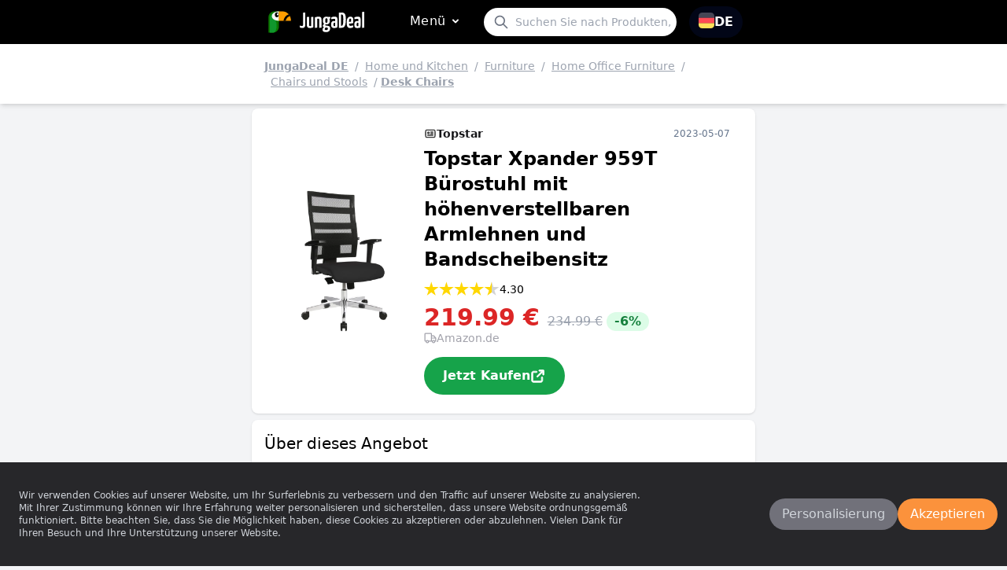

--- FILE ---
content_type: text/html; charset=utf-8
request_url: https://www.jungadeal.com/?product=983a2b9a-5ec8-444c
body_size: 33948
content:
<!DOCTYPE html>
<html lang="de-DE">
<head>
<meta charset="UTF-8">
<meta name="viewport" content="width=device-width, initial-scale=1.0">
<title>Topstar Xpander 959T Bürostuhl mit höhenverstellbaren</title>
<meta name="description" content="Sichern Sie sich jetzt den Topstar Xpander 959T Bürostuhl mit Bandscheibensitz und höhenverstellbaren Armlehnen. Ideal für bis zu acht St...">
<meta name="keywords" content="Bürostuhl, Bandscheibensitz, höhenverstellbareArmlehnen, Netzoptik, Rückenschmerzen, ergonomisch, Büro, Arbeitsplatz, Gesundheit, Komfort">
<link rel="canonical" href="https://www.jungadeal.com/?product=983a2b9a-5ec8-444c" hreflang="de-de">
<link rel="stylesheet" href="public/assets/styles/main.css">
<link rel="manifest" href="/manifest.json">
<link rel="apple-touch-icon" sizes="180x180" href="/public/assets/imgs/apple-touch-icon.png">
<link rel="icon" type="image/png" sizes="32x32" href="/public/assets/imgs/favicon-32x32.png">
<link rel="icon" type="image/png" sizes="194x194" href="/public/assets/imgs/favicon-194x194.png">
<link rel="icon" type="image/png" sizes="192x192" href="/public/assets/imgs/android-chrome-192x192.png">
<link rel="icon" type="image/png" sizes="120x120" href="/public/assets/imgs/apple-touch-icon-120x120.png">
<link rel="icon" type="image/png" sizes="16x16" href="/public/assets/imgs/favicon-16x16.png">
<link rel="mask-icon" href="/public/assets/imgs/safari-pinned-tab.svg" color="#0c7600">
<link rel="shortcut icon" href="/public/assets/imgs/favicon.ico">
<meta name="msapplication-TileColor" content="#ffffff">
<meta name="msapplication-config" content="/public/assets/imgs/browserconfig.xml">
<meta name="theme-color" content="#ffffff">
<meta name="msvalidate.01" content="A80326CCF328300D13CCD95E6C7A75C8">
<script src="public/assets/scripts/infinite-ajax-scroll.min.js"></script>
<script src="public/assets/scripts/jquery-3.2.1.min.js"></script>
<script>
!function(e){if(!window.pintrk){window.pintrk = function () {
window.pintrk.queue.push(Array.prototype.slice.call(arguments))};var
  n=window.pintrk;n.queue=[],n.version="3.0";var
  t=document.createElement("script");t.async=!0,t.src=e;var
  r=document.getElementsByTagName("script")[0];
  r.parentNode.insertBefore(t,r)}}("https://s.pinimg.com/ct/core.js");
pintrk('load', '2612386160104', {em: 'abeab23f5134d96c98d825e3a7cfa5dd201dac39'});
pintrk('page');
</script>
<noscript>
<img height="1" width="1" style="display:none;" alt=""
  src="https://ct.pinterest.com/v3/?event=init&tid=2612386160104&pd[em]=abeab23f5134d96c98d825e3a7cfa5dd201dac39&noscript=1" />
</noscript>
<script>
(function (i, s, o, g, r, a, m) {
    i['GoogleAnalyticsObject'] = r; i[r] = i[r] || function () {
        (i[r].q = i[r].q || []).push(arguments)
    }, i[r].l = 1 * new Date(); a = s.createElement(o),
        m = s.getElementsByTagName(o)[0]; a.async = 1; a.src = g; m.parentNode.insertBefore(a, m)
})(window, document, 'script', 'https://www.google-analytics.com/analytics.js', 'ga');
ga('create', 'G-12WPLK7S2H', 'auto');
ga('send', 'pageview');
</script>
<meta name="p:domain_verify" content="d948c0e3ff1da3c6019006549c957b4d"/>
<script>
    function randomNumb() {
        var numbrs = Math.floor(Math.random() * 90000) + 10000;
        return numbrs.toString();
    }

    function getCookieValue(cookieName) {
        const cookies = document.cookie.split(";");
        for (let i = 0; i < cookies.length; i++) {
            const cookie = cookies[i].trim();
            if (cookie.startsWith(cookieName + "=")) {
                return cookie.substring(cookieName.length + 1);
            }
        }
        return null;
    }

    function setCountryCookie(name, value) {
        document.cookie = `${name}=${value}; path=/`;
    }

    let countryFilter = 2;
    localStorage.setItem('countryFilter', countryFilter);
    // setCountryCookie('countryFilter', countryFilter);
    function updateFilters(countryId, filterName) {
        if (countryId == 0) {
            localStorage.setItem(filterName, '0');
            setCountryCookie(filterName, '0');
            const url = location.origin + location.pathname;
            var urlLocationReplace = '/?deals=1&version=' + 50593;
            location.replace(urlLocationReplace);
        } else {
            localStorage.setItem(filterName, countryId.toString());
            setCountryCookie(filterName, countryId);
            const url = location.origin + location.pathname;
            var urlLocationReplace = '/?deals=1&version=' + 50593;
            location.replace(urlLocationReplace);
        }
    }
</script>
<style>
        .lds-ripple {
            display: inline-block;
            position: relative;
            width: 80px;
            height: 80px;
        }

        .lds-ripple div {
            position: absolute;
            border: 4px solid #404040;
            opacity: 1;
            border-radius: 50%;
            animation: lds-ripple 1s cubic-bezier(0, 0.2, 0.8, 1) infinite;
        }

        .lds-ripple div:nth-child(2) {
            animation-delay: -0.5s;
        }

        @keyframes lds-ripple {
            0% {
                top: 36px;
                left: 36px;
                width: 0;
                height: 0;
                opacity: 0;
            }

            4.9% {
                top: 36px;
                left: 36px;
                width: 0;
                height: 0;
                opacity: 0;
            }

            5% {
                top: 36px;
                left: 36px;
                width: 0;
                height: 0;
                opacity: 1;
            }

            100% {
                top: 0px;
                left: 0px;
                width: 72px;
                height: 72px;
                opacity: 0;
            }
        }

        #btn-back-to-top {
            position: fixed;
            display: none;
        }

        #menushift::-webkit-scrollbar {
        width: 8px;
        }
        #menushift::-webkit-scrollbar-thumb {
            background-color: gray;
            border-radius: 8px;
        }
        #menushift::-webkit-scrollbar-track {
            background-color: #f1f1f1;
            border-radius: 8px;
        }  
        .category-btn-bar:hover {
            background-color: rgb(63 63 70);
        }

        .star {
        width: 1.2rem;
        height: 1.2rem;
        background-color: #D3D3D3;
        clip-path: polygon(
        50% 0%,
        61% 35%,
        98% 35%,
        68% 57%,
        79% 91%,
        50% 70%,
        21% 91%,
        32% 57%,
        2% 35%,
        39% 35%
        );
        }
        .star-filled {
            background-color: #FFD700;
        }
        .star-half-filled {
            background: linear-gradient(to right, #FFD700 50%, #D3D3D3 50%);
        }

        .cta-btn {
        background-color: #16a34a;
        }
        .cta-btn:hover {
            background-color: #22c55e;
        }
        .cta-btn-exp {
            background-color: #d1d5db;
        }
        .cta-btn-exp:hover {
            background-color: #e5e7eb;
        }

        input:checked ~ .dot {
            transform: translateX(100%);
            background-color: rgb(251 146 60);
        }
    </style>
</head>
<body class="bg-gray-100 flex flex-col min-h-screen">

    <nav class="bg-black">
    <div class="grid px-4 py-2 mx-auto w-6/6 sm:w-6/6 md:w-6/6 lg:w-4/6 xl:w-3/6">
        <div class="flex items-center justify-between">
            <div class="inline-flex">
                <a class="inline-flex items-center mr-8" href="/?version=50593">
                    <div class="text-2xl text-white">
                        <div style="font-size:inherit;color:inherit;padding:2px">
                            <svg width="35px" height="30px" version="1.1" viewBox="0 0 512 512" xmlns="http://www.w3.org/2000/svg">
                                <defs></defs>
                                <path style="fill: rgb(255, 157, 0); stroke-width: 20px;" d="M 411.376 230.401 C 311.568 230.401 230.656 138.708 230.656 25.601 L 411.376 25.601 L 411.376 25.6 L 501.736 25.601 L 501.736 230.401 L 411.376 230.401 Z" transform="matrix(-1, 0, 0, -1, 732.391999, 256.000995)"></path>
                                <path style="fill: rgb(12, 118, 0); stroke-width: 20px;" d="M 137.991 25.6 L 239.018 25.6 L 239.018 358.4 C 239.018 429.093 182.479 486.4 112.734 486.4 L 11.709 486.4 L 11.709 153.6 C 11.709 82.908 68.247 25.6 137.991 25.6" transform="matrix(-1, 0, 0, -1, 250.726976, 511.99997)"></path>
                                <path style="fill: rgb(16, 151, 45);" d="M 41.746 486.438 L 41.746 62.476 C 44.64 62.089 47.578 61.889 50.551 61.889 L 120.991 61.889 L 120.991 368.932 C 120.991 430.167 86.239 480.511 41.746 486.438 Z" transform="matrix(-1, 0, 0, -1, 162.736988, 548.326981)"></path>
                                <ellipse style="fill-rule: nonzero; fill: rgb(16, 151, 45); stroke: rgb(16, 151, 45);" cx="-122.542" cy="337.037" rx="67.915" ry="148.162" transform="matrix(-1, 0, 0, 1, 0, 0)"></ellipse>
                                <path style="fill: rgb(248, 248, 249);" d="M 85.703 229.594 C 177.885 229.594 239.341 183.929 239.341 127.597 C 239.341 71.261 177.885 25.594 85.703 25.594" transform="matrix(-1, 0, 0, -1, 325.044017, 255.187999)"></path>
                                <path d="M 194.115 153.085 C 170.321 153.085 150.96 129.25 150.951 99.942 C 150.951 85.748 155.44 72.405 163.591 62.365 C 171.742 52.328 182.583 46.799 194.097 46.799 C 194.103 46.799 194.109 46.799 194.112 46.799 C 217.913 46.799 237.277 70.64 237.277 99.942 C 237.277 129.246 217.915 153.085 194.115 153.085 Z" transform="matrix(-1, 0, 0, -1, 388.227987, 199.884007)"></path>
                                <path d="M 364.226 230.136 C 354.362 218.546 345.678 206.087 338.343 192.899 C 387.005 175.567 421.584 135.57 428.734 88.581 L 476.879 88.581 C 469.78 150.895 426.544 204.787 364.226 230.136 Z" transform="matrix(-1, 0, 0, -1, 815.221979, 318.716995)"></path>
                                <rect x="239.526" y="35.764" width="41.543" height="185.171" style="fill: rgb(255, 157, 0);"></rect>
                                <path style="fill: rgb(255, 255, 255);" d="M 211.928 112.72 C 202.663 112.72 195.125 102.362 195.121 89.625 C 195.121 83.456 196.869 77.657 200.043 73.294 C 203.217 68.932 207.438 66.529 211.921 66.529 C 211.923 66.529 211.926 66.529 211.926 66.529 C 221.193 66.529 228.733 76.89 228.733 89.625 C 228.733 102.36 221.194 112.72 211.928 112.72 Z" transform="matrix(-1, 0, 0, -1, 423.854006, 179.248999)"></path>
                            </svg>
                        </div>
                    </div>
                    <div class="text-2xl text-white">
                        <div style="font-size:inherit;color:inherit;padding:2px">
                            <svg width="90" height="26" viewBox="0 0 146 46" fill="none"
                                xmlns="http://www.w3.org/2000/svg">
                                <path
                                    d="M5.86511 36.5054C4.39039 36.5054 3.26887 36.3577 2.50238 36.0622C1.73043 35.7667 1.20427 35.3728 0.931171 34.8803C0.648971 34.3879 0.506958 33.879 0.506958 33.3537C0.506958 32.6971 0.599813 32.1481 0.781877 31.7086C0.9603 31.2636 1.09685 30.8915 1.19516 30.596C1.65397 30.9243 2.24386 31.2526 2.96483 31.5809C3.6858 31.9092 4.42317 32.0734 5.17691 32.0734C5.9962 32.0734 6.60247 31.9165 6.99573 31.601C7.38899 31.2927 7.65117 30.7675 7.78225 30.0251C7.91334 29.2901 7.97888 28.2979 7.97888 27.0504V3.80668C7.97888 3.05159 8.05534 2.52631 8.20464 2.23084C8.34847 1.93537 8.7654 1.7548 9.4536 1.68914C10.1418 1.6253 11.338 1.59065 13.0421 1.59065V28.0845C13.0421 29.3977 12.9201 30.5796 12.678 31.6302C12.4285 32.6807 12.0262 33.5671 11.469 34.2894C10.9119 35.0116 10.1819 35.5588 9.27518 35.9345C8.37942 36.3157 7.24152 36.5054 5.86511 36.5054ZM23.8549 36.5547C21.8886 36.5547 20.372 36.2592 19.3033 35.6683C18.2437 35.0773 17.499 34.2146 17.0712 33.0783C16.647 31.9493 16.4339 30.5632 16.4339 28.9217V12.3753C16.4339 12.047 16.4995 11.8245 16.6306 11.706C16.7617 11.5947 17.1932 11.5236 17.9287 11.4907C18.6679 11.4561 19.8913 11.4397 21.5936 11.4397V29.2664C21.5936 29.923 21.6519 30.472 21.763 30.9115C21.8795 31.3566 22.0943 31.6849 22.4002 31.8964C22.7152 32.1135 23.1831 32.2211 23.8075 32.2211C24.1662 32.2211 24.5613 32.1719 24.9855 32.0734C25.4134 31.9749 25.8066 31.7943 26.1671 31.5317V12.3753C26.1671 12.047 26.2326 11.8245 26.3637 11.706C26.4948 11.5947 26.9026 11.5236 27.5927 11.4907C28.2809 11.4561 29.4606 11.4397 31.132 11.4397V34.7326C30.3109 35.1922 29.2476 35.6099 27.9368 35.9838C26.6259 36.3632 25.2659 36.5547 23.8549 36.5547ZM34.6695 36.0622V12.5723C35.2284 12.3115 35.9476 12.0543 36.8342 11.8044C37.7173 11.5619 38.6531 11.3594 39.6344 11.1953C40.6175 11.0311 41.5206 10.9472 42.3399 10.9472C44.0422 10.9472 45.404 11.1442 46.4181 11.5382C47.434 11.9321 48.1787 12.596 48.6502 13.528C49.129 14.4673 49.3676 15.7568 49.3676 17.3983V35.1266C49.3676 35.4549 49.2874 35.6755 49.1236 35.7868C48.9597 35.9035 48.5228 35.9801 47.8164 36.013C47.1136 36.0458 45.912 36.0622 44.206 36.0622V18.9249C44.206 17.5461 44.0768 16.594 43.8146 16.0687C43.5506 15.5452 42.9953 15.2808 42.1432 15.2808C41.7482 15.2808 41.324 15.33 40.8652 15.4285C40.4064 15.527 40.0113 15.7094 39.6836 15.9702V35.1266C39.6836 35.4549 39.6089 35.6755 39.4578 35.7868C39.314 35.9035 38.8897 35.9801 38.1797 36.013C37.4788 36.0458 36.3099 36.0622 34.6695 36.0622ZM59.5832 45.7142C57.3547 45.7142 55.667 45.4352 54.52 44.8771C53.373 44.319 52.6028 43.6131 52.2096 42.7595C51.8181 41.906 51.6197 41.0688 51.6197 40.248C51.6197 39.0662 51.9474 37.9919 52.6028 37.0271C53.2583 36.0549 54.1103 35.2086 55.159 34.4864C56.2077 33.7641 57.3547 33.2388 58.6 32.9105L60.2714 34.3386C59.6815 34.5684 59.1189 34.9296 58.58 35.422C58.0356 35.9145 57.6005 36.4671 57.2728 37.0781C56.9451 37.68 56.7812 38.3275 56.7812 39.0169C56.7812 39.4437 56.8741 39.8213 57.0561 40.1496C57.2327 40.4779 57.5677 40.7241 58.0593 40.8882C58.5509 41.0524 59.2227 41.1345 60.0748 41.1345C61.4839 41.1345 62.4671 40.766 63.0242 40.031C63.5813 39.2887 63.8599 38.5901 63.8599 37.9335C63.8599 37.3098 63.7288 36.81 63.4666 36.4379C63.2044 36.0549 62.6801 35.7558 61.8936 35.5406C61.1071 35.3308 59.8945 35.1758 58.2559 35.0773C57.0434 34.9788 55.9874 34.8055 55.0898 34.5557C54.185 34.3131 53.4986 33.9611 53.0252 33.5033C52.5464 33.0418 52.3079 32.4837 52.3079 31.8271C52.3407 31.269 52.5045 30.7109 52.7995 30.1528C53.0944 29.5947 53.5459 29.0037 54.1558 28.38C54.7603 27.7562 55.5195 27.116 56.4371 26.4594L59.4357 27.4443C59.3702 27.4772 59.1899 27.6413 58.895 27.9368C58.6 28.2322 58.3215 28.5678 58.0593 28.9417C57.7971 29.3229 57.666 29.6768 57.666 30.0051C57.666 30.4337 58.1248 30.6945 59.0424 30.793C59.9601 30.8915 61.0907 31.0392 62.4343 31.238C63.8107 31.4332 64.9741 31.7524 65.9245 32.1919C66.8749 32.6388 67.6122 33.2552 68.1366 34.0432C68.6609 34.8311 68.9231 35.8816 68.9231 37.1948C68.9231 38.7379 68.6045 40.1605 67.9709 41.4591C67.3282 42.7541 66.3177 43.7864 64.9413 44.5616C63.5649 45.3312 61.7789 45.7142 59.5832 45.7142ZM60.1239 28.4785C58.1904 28.4785 56.6665 28.1082 55.5523 27.3659C54.438 26.6309 53.6461 25.6295 53.1727 24.3619C52.6957 23.1016 52.4572 21.6662 52.4572 20.0576C52.4572 17.7923 52.794 15.9939 53.4695 14.6607C54.1376 13.3347 55.0935 12.3826 56.3388 11.8044C57.5841 11.2336 59.0425 10.9472 60.7138 10.9472C61.1398 10.9472 61.6077 10.9965 62.1193 11.095C62.6237 11.1953 63.1061 11.343 63.5649 11.5382L64.4989 13.7049C65.5804 14.2302 66.4488 15.0181 67.1043 16.0687C67.7597 17.1193 68.0874 18.5145 68.0874 20.2545C68.0874 22.0292 67.8198 23.5211 67.2809 24.7358C66.7365 25.9506 65.8862 26.8771 64.7247 27.5136C63.5576 28.1575 62.0247 28.4785 60.1239 28.4785ZM60.3697 24.7358C60.9924 24.7358 61.493 24.5626 61.8735 24.2142C62.2468 23.8731 62.5326 23.2749 62.7292 22.4213C62.9259 21.5677 63.0242 20.4187 63.0242 18.9742C63.0242 17.3345 62.8276 16.1854 62.4343 15.527C62.0411 14.8704 61.402 14.5421 60.5172 14.5421C59.9928 14.5421 59.5176 14.6971 59.0916 15.0054C58.6656 15.3209 58.3379 15.8626 58.1103 16.6305C57.8791 17.4056 57.7644 18.4817 57.7644 19.8606C57.7644 21.0096 57.8408 21.9453 57.9901 22.6694C58.1358 23.3898 58.3961 23.9151 58.7785 24.2434C59.1517 24.5717 59.6815 24.7358 60.3697 24.7358ZM67.9399 15.6747C67.4484 15.6747 66.8366 15.5617 66.1011 15.33C65.3601 15.1002 64.6245 14.8449 63.889 14.5622C63.1498 14.2868 62.5326 14.0332 62.041 13.8034C61.5495 13.5736 61.3037 13.4605 61.3037 13.4605L61.3528 11.3904H69.0214C69.1853 11.6202 69.3163 11.9394 69.4147 12.3461C69.513 12.7602 69.5621 13.2453 69.5621 13.8034C69.5621 14.46 69.4147 14.9361 69.1197 15.2334C68.8248 15.527 68.4315 15.6747 67.9399 15.6747ZM78.0172 36.5547C77.0996 36.5547 76.2257 36.4726 75.3936 36.3084C74.5525 36.1443 73.806 35.8069 73.1506 35.2944C72.4952 34.7873 71.9799 34.0267 71.6067 33.009C71.228 31.9913 71.0368 30.6288 71.0368 28.9217C71.0368 27.2473 71.2007 25.8739 71.5284 24.8051C71.8561 23.7418 72.3077 22.9138 72.8848 22.3228C73.4565 21.7319 74.0937 21.3379 74.8019 21.141C75.5029 20.944 76.2311 20.8455 76.9849 20.8455C77.4109 20.8455 77.9607 20.8965 78.6362 20.9932C79.3062 21.0917 79.8524 21.2723 80.2784 21.5367C80.2784 21.5367 80.2784 21.3288 80.2784 20.9148C80.2784 20.5081 80.2784 20.0338 80.2784 19.4958C80.2784 18.9523 80.2784 18.4507 80.2784 17.9911C80.2784 17.4312 80.1965 16.9952 80.0326 16.6797C79.8688 16.3715 79.6175 16.1417 79.2771 15.9903C78.9275 15.8444 78.476 15.7732 77.9189 15.7732C76.8702 15.7732 75.7814 15.879 74.6545 16.0888C73.5202 16.3058 72.5607 16.5612 71.7742 16.8585C71.512 16.3313 71.3409 15.8061 71.2626 15.2808C71.177 14.7573 71.1352 14.3123 71.1352 13.9512C71.1352 13.6557 71.1843 13.3511 71.2826 13.0356C71.381 12.7273 71.5448 12.4921 71.7742 12.3279C72.1347 12.0634 72.9704 11.768 74.2812 11.4397C75.5921 11.1114 77.2143 10.9472 79.1478 10.9472C81.3435 10.9472 82.9165 11.3904 83.8669 12.2768C84.8173 13.1632 85.2925 14.7245 85.2925 16.9551V19.3681C85.2925 21.2394 85.2925 23.1454 85.2925 25.0824C85.2925 27.0175 85.2761 28.8396 85.2415 30.5468C85.2106 32.2539 85.145 33.7149 85.0467 34.9296C84.2602 35.3892 83.277 35.7777 82.0973 36.0932C80.9175 36.3996 79.5575 36.5547 78.0172 36.5547ZM78.4104 32.4181C78.7382 32.4181 79.075 32.3579 79.4227 32.2412C79.765 32.1299 80.0162 31.9913 80.1801 31.8271C80.2129 31.4022 80.2402 30.7839 80.2584 29.9759C80.273 29.1752 80.2784 28.3216 80.2784 27.4151C80.2784 26.5141 80.2784 25.6879 80.2784 24.9346C80.0818 24.7705 79.8287 24.6611 79.521 24.6082C79.2061 24.5626 78.9184 24.5389 78.6562 24.5389C78.3285 24.5389 78.0172 24.5954 77.7222 24.7067C77.4273 24.8252 77.1761 25.0386 76.9649 25.3468C76.7482 25.6624 76.5843 26.0983 76.4733 26.6564C76.3549 27.2145 76.2967 27.9368 76.2967 28.8232C76.2967 29.5126 76.3386 30.0871 76.4241 30.5468C76.5024 31.0064 76.6335 31.373 76.8174 31.6502C76.994 31.9329 77.2143 32.1299 77.4765 32.2412C77.7386 32.3579 78.05 32.4181 78.4104 32.4181ZM94.7307 36.0622H88.4877V2.57555C88.4877 2.24725 88.5751 2.00103 88.7517 1.83688C88.9356 1.67273 89.2906 1.59065 89.8149 1.59065H94.5832C96.189 1.59065 97.5982 1.82228 98.8089 2.28191C100.023 2.7397 101.023 3.53492 101.809 4.66391C102.596 5.80019 103.193 7.37604 103.597 9.39144C104.012 11.4141 104.218 13.984 104.218 17.1029C104.218 20.4843 104.021 23.3807 103.626 25.7901C103.235 28.2067 102.65 30.1692 101.877 31.6794C101.112 33.1896 100.138 34.2985 98.9564 35.008C97.7784 35.7102 96.3675 36.0622 94.7307 36.0622ZM93.4526 6.17227V31.3347H94.8782C95.337 31.3347 95.7794 31.1614 96.2036 30.813C96.6314 30.472 97.0138 29.7917 97.3542 28.7739C97.7038 27.7562 97.9733 26.2697 98.1717 24.3127C98.3683 22.363 98.4648 19.7785 98.4648 16.5612C98.4648 14.3287 98.3847 12.5304 98.2209 11.1661C98.057 9.80546 97.8167 8.7549 97.5017 8.01258C97.194 7.27572 96.8172 6.7851 96.3711 6.53522C95.9341 6.29265 95.4171 6.17227 94.829 6.17227H93.4526ZM113.755 36.5547C112.64 36.5547 111.608 36.3905 110.658 36.0622C109.707 35.7339 108.888 35.143 108.2 34.2894C107.51 33.4358 106.976 32.2539 106.598 30.7437C106.223 29.2336 106.037 27.313 106.037 24.9821C106.037 21.9617 106.274 19.5232 106.745 17.6646C107.224 15.8134 107.861 14.4017 108.66 13.4295C109.467 12.4647 110.394 11.8063 111.444 11.4597C112.491 11.1187 113.591 10.9472 114.738 10.9472C116.735 10.9472 118.277 11.5783 119.359 12.8386C120.438 14.1062 120.981 16.1344 120.981 18.9249C120.981 20.0758 120.937 21.2632 120.851 22.4906C120.773 23.7254 120.602 24.8015 120.342 25.7207C119.324 25.9506 118.177 26.1147 116.899 26.215C115.623 26.3117 114.377 26.3846 113.163 26.4302C111.952 26.4831 110.96 26.5087 110.186 26.5087C109.418 26.5087 109.035 26.5087 109.035 26.5087L109.085 22.4706C109.085 22.4706 109.347 22.476 109.871 22.4906C110.394 22.5107 111.04 22.5198 111.808 22.5198C112.58 22.5198 113.334 22.487 114.07 22.4213C114.809 22.3557 115.408 22.2243 115.868 22.0292C115.967 21.7009 116.032 21.2723 116.063 20.747C116.096 20.2217 116.114 19.7639 116.114 19.3681C116.114 17.7266 115.967 16.6341 115.672 16.0888C115.377 15.5507 114.852 15.2808 114.099 15.2808C113.607 15.2808 113.179 15.4522 112.819 15.7933C112.46 16.1417 112.154 16.6943 111.907 17.4476C111.663 18.2027 111.482 19.1711 111.364 20.353C111.253 21.5367 111.198 22.9813 111.198 24.6866C111.198 25.967 111.253 27.0613 111.364 27.966C111.482 28.867 111.679 29.5783 111.956 30.1054C112.238 30.6288 112.613 31.0228 113.086 31.2854C113.563 31.5481 114.181 31.6794 114.933 31.6794C115.852 31.6794 116.76 31.5554 117.656 31.3055C118.561 31.0611 119.424 30.7109 120.242 30.2513C120.405 30.7109 120.522 31.2599 120.586 31.8964C120.653 32.5403 120.686 33.1075 120.686 33.6C120.686 34.2237 120.364 34.7545 119.721 35.1959C119.085 35.6427 118.244 35.9801 117.194 36.2099C116.147 36.4398 115 36.5547 113.755 36.5547ZM130.164 36.5547C129.245 36.5547 128.369 36.4726 127.537 36.3084C126.698 36.1443 125.951 35.8069 125.296 35.2944C124.64 34.7873 124.125 34.0267 123.752 33.009C123.373 31.9913 123.182 30.6288 123.182 28.9217C123.182 27.2473 123.346 25.8739 123.673 24.8051C124.001 23.7418 124.453 22.9138 125.032 22.3228C125.6 21.7319 126.239 21.3379 126.949 21.141C127.65 20.944 128.376 20.8455 129.13 20.8455C129.556 20.8455 130.106 20.8965 130.781 20.9932C131.451 21.0917 131.997 21.2723 132.423 21.5367C132.423 21.5367 132.423 21.3288 132.423 20.9148C132.423 20.5081 132.423 20.0338 132.423 19.4958C132.423 18.9523 132.423 18.4507 132.423 17.9911C132.423 17.4312 132.342 16.9952 132.178 16.6797C132.014 16.3715 131.761 16.1417 131.42 15.9903C131.073 15.8444 130.621 15.7732 130.064 15.7732C129.015 15.7732 127.928 15.879 126.801 16.0888C125.667 16.3058 124.706 16.5612 123.919 16.8585C123.657 16.3313 123.486 15.8061 123.409 15.2808C123.322 14.7573 123.28 14.3123 123.28 13.9512C123.28 13.6557 123.329 13.3511 123.428 13.0356C123.526 12.7273 123.69 12.4921 123.919 12.3279C124.28 12.0634 125.115 11.768 126.426 11.4397C127.739 11.1114 129.359 10.9472 131.293 10.9472C133.489 10.9472 135.062 11.3904 136.012 12.2768C136.962 13.1632 137.438 14.7245 137.438 16.9551V19.3681C137.438 21.2394 137.438 23.1454 137.438 25.0824C137.438 27.0175 137.421 28.8396 137.388 30.5468C137.356 32.2539 137.29 33.7149 137.192 34.9296C136.405 35.3892 135.422 35.7777 134.242 36.0932C133.063 36.3996 131.702 36.5547 130.164 36.5547ZM130.555 32.4181C130.883 32.4181 131.22 32.3579 131.568 32.2412C131.908 32.1299 132.161 31.9913 132.325 31.8271C132.358 31.4022 132.383 30.7839 132.403 29.9759C132.416 29.1752 132.423 28.3216 132.423 27.4151C132.423 26.5141 132.423 25.6879 132.423 24.9346C132.227 24.7705 131.976 24.6611 131.666 24.6082C131.353 24.5626 131.063 24.5389 130.801 24.5389C130.474 24.5389 130.164 24.5954 129.867 24.7067C129.572 24.8252 129.319 25.0386 129.11 25.3468C128.895 25.6624 128.731 26.0983 128.618 26.6564C128.5 27.2145 128.442 27.9368 128.442 28.8232C128.442 29.5126 128.484 30.0871 128.571 30.5468C128.647 31.0064 128.78 31.373 128.962 31.6502C129.139 31.9329 129.359 32.1299 129.622 32.2412C129.884 32.3579 130.195 32.4181 130.555 32.4181ZM140.731 36.0622V2.0831C140.731 1.32984 140.873 0.802729 141.155 0.509082C141.428 0.213612 141.927 0.0330459 142.648 -0.0344381C143.369 -0.100098 144.401 -0.131104 145.745 -0.131104V35.1266C145.745 35.4549 145.68 35.6755 145.548 35.7868C145.417 35.9035 145 35.9801 144.3 36.013C143.593 36.0458 142.402 36.0622 140.731 36.0622Z"
                                    fill="#FEFEFE" />
                            </svg>
                        </div>
                    </div>
                </a>
                <ul class="ml-auto items-center justify-between space-x-8">
                    <li class="flex-1">
                        
                        <a id="menu-toggle" class="font-medium tracking-wide flex mt-0.5 mb-0.5 ml-3 mr-1 content-center items-start rounded-full hover:bg-orange-400 pt-1 pb-1 text-white pl-2 pr-1" href="#">

                                Menü                                <span>
                                    <svg id="chev-svg"
                                        class="w-6 h-6 inline-block align-text-bottom transform rotate-180 transition duration-300 ease-in-out"
                                        viewBox="0 0 24 24" fill="none" xmlns="http://www.w3.org/2000/svg">
                                        <g stroke-width="0"></g>
                                        <g stroke-linecap="round" stroke-linejoin="round"></g>
                                        <g>
                                            <path
                                                d="M15 13.5L12.3003 10.8003V10.8003C12.1344 10.6344 11.8656 10.6344 11.6997 10.8003V10.8003L9 13.5"
                                                stroke="#ffffff" stroke-width="2" stroke-linecap="round"
                                                stroke-linejoin="round"></path>
                                        </g>
                                    </svg>
                                </span>
                        </a>
                    </li>
                </ul>
                <div id="menushift" 
                    class="h-full sm:h-80 max-w-96 absolute bg-black text-white z-20 rounded-lg mt-10 -ml-4 sm:ml-36 w-full overflow-y-scroll sm:w-96 xl:w-96 hidden shadow-lg">
                    <div class="mt-2 mb-2">
                        <ul class="mt-1 text-md">
                            <li>
                                <a href="/" class="category-btn-bar inline-flex px-4 py-2 rounded-full gap-3 text-sm font-semibold">
                                    <svg class="inline-block align-text-bottom" width="20px" height="20px"
                                        viewBox="0 0 24 24" fill="none" xmlns="http://www.w3.org/2000/svg">
                                        <g stroke-width="0"></g>
                                        <g stroke-linecap="round" stroke-linejoin="round">
                                        </g>
                                        <g>
                                            <path d="M2 22H22" stroke="#ffffff" stroke-width="1.5"
                                                stroke-miterlimit="10" stroke-linecap="round" stroke-linejoin="round">
                                            </path>
                                            <path
                                                d="M2.94995 22L2.99995 9.96999C2.99995 9.35999 3.28995 8.78004 3.76995 8.40004L10.77 2.95003C11.49 2.39003 12.4999 2.39003 13.2299 2.95003L20.23 8.39003C20.72 8.77003 21 9.34999 21 9.96999V22"
                                                stroke="#ffffff" stroke-width="1.5" stroke-miterlimit="10"
                                                stroke-linejoin="round"></path>
                                            <path
                                                d="M13 17H11C10.17 17 9.5 17.67 9.5 18.5V22H14.5V18.5C14.5 17.67 13.83 17 13 17Z"
                                                stroke="#ffffff" stroke-width="1.5" stroke-miterlimit="10"
                                                stroke-linejoin="round"></path>
                                            <path
                                                d="M9.5 13.75H7.5C6.95 13.75 6.5 13.3 6.5 12.75V11.25C6.5 10.7 6.95 10.25 7.5 10.25H9.5C10.05 10.25 10.5 10.7 10.5 11.25V12.75C10.5 13.3 10.05 13.75 9.5 13.75Z"
                                                stroke="#ffffff" stroke-width="1.5" stroke-miterlimit="10"
                                                stroke-linejoin="round"></path>
                                            <path
                                                d="M16.5 13.75H14.5C13.95 13.75 13.5 13.3 13.5 12.75V11.25C13.5 10.7 13.95 10.25 14.5 10.25H16.5C17.05 10.25 17.5 10.7 17.5 11.25V12.75C17.5 13.3 17.05 13.75 16.5 13.75Z"
                                                stroke="#ffffff" stroke-width="1.5" stroke-miterlimit="10"
                                                stroke-linejoin="round"></path>
                                            <path d="M19.0001 7L18.9701 4H14.5701" stroke="#ffffff" stroke-width="1.5"
                                                stroke-miterlimit="10" stroke-linecap="round" stroke-linejoin="round">
                                            </path>
                                        </g>
                                    </svg>
                                    Startseite                                </a>
                            </li>
                        </ul>
                    </div>
                    <hr class="border-t">
                    <div class="mt-2 mb-2">
                        <ul class="mt-1 text-md">
                            <li>
                                <a href="#" class="category-btn-bar inline-flex px-4 py-2 rounded-full gap-3 text-sm font-semibold">
                                <svg class="inline-block align-text-bottom" width="20px" height="20px" viewBox="0 0 24 24"
                                    fill="none" xmlns="http://www.w3.org/2000/svg">
                                    <g stroke-width="0"></g>
                                    <g stroke-linecap="round" stroke-linejoin="round"></g>
                                    <g>
                                        <path d="M5 10H7C9 10 10 9 10 7V5C10 3 9 2 7 2H5C3 2 2 3 2 5V7C2 9 3 10 5 10Z"
                                            stroke="#ffffff" stroke-width="1.5" stroke-miterlimit="10" stroke-linecap="round"
                                            stroke-linejoin="round"></path>
                                        <path
                                            d="M17 10H19C21 10 22 9 22 7V5C22 3 21 2 19 2H17C15 2 14 3 14 5V7C14 9 15 10 17 10Z"
                                            stroke="#ffffff" stroke-width="1.5" stroke-miterlimit="10" stroke-linecap="round"
                                            stroke-linejoin="round"></path>
                                        <path
                                            d="M17 22H19C21 22 22 21 22 19V17C22 15 21 14 19 14H17C15 14 14 15 14 17V19C14 21 15 22 17 22Z"
                                            stroke="#ffffff" stroke-width="1.5" stroke-miterlimit="10" stroke-linecap="round"
                                            stroke-linejoin="round"></path>
                                        <path
                                            d="M5 22H7C9 22 10 21 10 19V17C10 15 9 14 7 14H5C3 14 2 15 2 17V19C2 21 3 22 5 22Z"
                                            stroke="#ffffff" stroke-width="1.5" stroke-miterlimit="10" stroke-linecap="round"
                                            stroke-linejoin="round"></path>
                                    </g>
                                </svg>
                                    Kategorien                                </a>
                            </li>
                        </ul>
                    </div>
                    <div class="mt-2 mb-2">
                        <ul class="grid grid-cols-2 gap-1 text-sm">
                                                                <li class="col-span-1">
                                        <a href="/?category=Amazon&region=de&version=50593" class="inline-flex category-btn-bar px-2 rounded-full text-xs font-semibold py-2 my-1 mx-2" rel="nofollow">Amazon</a>
                                    </li>
                                                                        <li class="col-span-1">
                                        <a href="/?category=Amazon-Devices-und-Accessories&region=de&version=50593" class="inline-flex category-btn-bar px-2 rounded-full text-xs font-semibold py-2 my-1 mx-2" rel="nofollow">Amazon Devices und Acces...</a>
                                    </li>
                                                                        <li class="col-span-1">
                                        <a href="/?category=Auto-und-Motorrad&region=de&version=50593" class="inline-flex category-btn-bar px-2 rounded-full text-xs font-semibold py-2 my-1 mx-2" rel="nofollow">Auto und Motorrad</a>
                                    </li>
                                                                        <li class="col-span-1">
                                        <a href="/?category=Automotive&region=de&version=50593" class="inline-flex category-btn-bar px-2 rounded-full text-xs font-semibold py-2 my-1 mx-2" rel="nofollow">Automotive</a>
                                    </li>
                                                                        <li class="col-span-1">
                                        <a href="/?category=Baby&region=de&version=50593" class="inline-flex category-btn-bar px-2 rounded-full text-xs font-semibold py-2 my-1 mx-2" rel="nofollow">Baby</a>
                                    </li>
                                                                        <li class="col-span-1">
                                        <a href="/?category=Baby-Products&region=de&version=50593" class="inline-flex category-btn-bar px-2 rounded-full text-xs font-semibold py-2 my-1 mx-2" rel="nofollow">Baby Products</a>
                                    </li>
                                                                        <li class="col-span-1">
                                        <a href="/?category=Baumarkt&region=de&version=50593" class="inline-flex category-btn-bar px-2 rounded-full text-xs font-semibold py-2 my-1 mx-2" rel="nofollow">Baumarkt</a>
                                    </li>
                                                                        <li class="col-span-1">
                                        <a href="/?category=Beauty&region=de&version=50593" class="inline-flex category-btn-bar px-2 rounded-full text-xs font-semibold py-2 my-1 mx-2" rel="nofollow">Beauty</a>
                                    </li>
                                                                        <li class="col-span-1">
                                        <a href="/?category=Beleuchtung&region=de&version=50593" class="inline-flex category-btn-bar px-2 rounded-full text-xs font-semibold py-2 my-1 mx-2" rel="nofollow">Beleuchtung</a>
                                    </li>
                                                                        <li class="col-span-1">
                                        <a href="/?category=Books&region=de&version=50593" class="inline-flex category-btn-bar px-2 rounded-full text-xs font-semibold py-2 my-1 mx-2" rel="nofollow">Books</a>
                                    </li>
                                                                        <li class="col-span-1">
                                        <a href="/?category=Bücher&region=de&version=50593" class="inline-flex category-btn-bar px-2 rounded-full text-xs font-semibold py-2 my-1 mx-2" rel="nofollow">Bücher</a>
                                    </li>
                                                                        <li class="col-span-1">
                                        <a href="/?category=Bürobedarf-und-Schreibwaren&region=de&version=50593" class="inline-flex category-btn-bar px-2 rounded-full text-xs font-semibold py-2 my-1 mx-2" rel="nofollow">Bürobedarf und Schreibw...</a>
                                    </li>
                                                                        <li class="col-span-1">
                                        <a href="/?category=Business&region=de&version=50593" class="inline-flex category-btn-bar px-2 rounded-full text-xs font-semibold py-2 my-1 mx-2" rel="nofollow">Business</a>
                                    </li>
                                                                        <li class="col-span-1">
                                        <a href="/?category=Business-Industry-und-Science&region=de&version=50593" class="inline-flex category-btn-bar px-2 rounded-full text-xs font-semibold py-2 my-1 mx-2" rel="nofollow">Business Industry und Sc...</a>
                                    </li>
                                                                        <li class="col-span-1">
                                        <a href="/?category=CDs-und-Vinyl&region=de&version=50593" class="inline-flex category-btn-bar px-2 rounded-full text-xs font-semibold py-2 my-1 mx-2" rel="nofollow">CDs und Vinyl</a>
                                    </li>
                                                                        <li class="col-span-1">
                                        <a href="/?category=Computer-und-Accessories&region=de&version=50593" class="inline-flex category-btn-bar px-2 rounded-full text-xs font-semibold py-2 my-1 mx-2" rel="nofollow">Computer und Accessories</a>
                                    </li>
                                                                        <li class="col-span-1">
                                        <a href="/?category=Computer-und-Zubehör&region=de&version=50593" class="inline-flex category-btn-bar px-2 rounded-full text-xs font-semibold py-2 my-1 mx-2" rel="nofollow">Computer und Zubehör</a>
                                    </li>
                                                                        <li class="col-span-1">
                                        <a href="/?category=DIY-und-Tools&region=de&version=50593" class="inline-flex category-btn-bar px-2 rounded-full text-xs font-semibold py-2 my-1 mx-2" rel="nofollow">DIY und Tools</a>
                                    </li>
                                                                        <li class="col-span-1">
                                        <a href="/?category=Drogerie-und-Körperpflege&region=de&version=50593" class="inline-flex category-btn-bar px-2 rounded-full text-xs font-semibold py-2 my-1 mx-2" rel="nofollow">Drogerie und Körperpfle...</a>
                                    </li>
                                                                        <li class="col-span-1">
                                        <a href="/?category=DVD-und-Blu-ray&region=de&version=50593" class="inline-flex category-btn-bar px-2 rounded-full text-xs font-semibold py-2 my-1 mx-2" rel="nofollow">DVD und Blu ray</a>
                                    </li>
                                                                        <li class="col-span-1">
                                        <a href="/?category=Electronics-und-Photo&region=de&version=50593" class="inline-flex category-btn-bar px-2 rounded-full text-xs font-semibold py-2 my-1 mx-2" rel="nofollow">Electronics und Photo</a>
                                    </li>
                                                                        <li class="col-span-1">
                                        <a href="/?category=Elektro-Großgeräte&region=de&version=50593" class="inline-flex category-btn-bar px-2 rounded-full text-xs font-semibold py-2 my-1 mx-2" rel="nofollow">Elektro Großgeräte</a>
                                    </li>
                                                                        <li class="col-span-1">
                                        <a href="/?category=Elektronik-und-Foto&region=de&version=50593" class="inline-flex category-btn-bar px-2 rounded-full text-xs font-semibold py-2 my-1 mx-2" rel="nofollow">Elektronik und Foto</a>
                                    </li>
                                                                        <li class="col-span-1">
                                        <a href="/?category=Ersatz--Tuning--und-Verschleißteile&region=de&version=50593" class="inline-flex category-btn-bar px-2 rounded-full text-xs font-semibold py-2 my-1 mx-2" rel="nofollow">Ersatz  Tuning  und Vers...</a>
                                    </li>
                                                                        <li class="col-span-1">
                                        <a href="/?category=Fashion&region=de&version=50593" class="inline-flex category-btn-bar px-2 rounded-full text-xs font-semibold py-2 my-1 mx-2" rel="nofollow">Fashion</a>
                                    </li>
                                                                        <li class="col-span-1">
                                        <a href="/?category=Games&region=de&version=50593" class="inline-flex category-btn-bar px-2 rounded-full text-xs font-semibold py-2 my-1 mx-2" rel="nofollow">Games</a>
                                    </li>
                                                                        <li class="col-span-1">
                                        <a href="/?category=Garden&region=de&version=50593" class="inline-flex category-btn-bar px-2 rounded-full text-xs font-semibold py-2 my-1 mx-2" rel="nofollow">Garden</a>
                                    </li>
                                                                        <li class="col-span-1">
                                        <a href="/?category=Garten&region=de&version=50593" class="inline-flex category-btn-bar px-2 rounded-full text-xs font-semibold py-2 my-1 mx-2" rel="nofollow">Garten</a>
                                    </li>
                                                                        <li class="col-span-1">
                                        <a href="/?category=Gewerbe&region=de&version=50593" class="inline-flex category-btn-bar px-2 rounded-full text-xs font-semibold py-2 my-1 mx-2" rel="nofollow">Gewerbe</a>
                                    </li>
                                                                        <li class="col-span-1">
                                        <a href="/?category=Gewerbe-Industrie-und-Wissenschaft&region=de&version=50593" class="inline-flex category-btn-bar px-2 rounded-full text-xs font-semibold py-2 my-1 mx-2" rel="nofollow">Gewerbe Industrie und Wi...</a>
                                    </li>
                                                                        <li class="col-span-1">
                                        <a href="/?category=Gift-Cards&region=de&version=50593" class="inline-flex category-btn-bar px-2 rounded-full text-xs font-semibold py-2 my-1 mx-2" rel="nofollow">Gift Cards</a>
                                    </li>
                                                                        <li class="col-span-1">
                                        <a href="/?category=Grocery&region=de&version=50593" class="inline-flex category-btn-bar px-2 rounded-full text-xs font-semibold py-2 my-1 mx-2" rel="nofollow">Grocery</a>
                                    </li>
                                                                        <li class="col-span-1">
                                        <a href="/?category=Haustier&region=de&version=50593" class="inline-flex category-btn-bar px-2 rounded-full text-xs font-semibold py-2 my-1 mx-2" rel="nofollow">Haustier</a>
                                    </li>
                                                                        <li class="col-span-1">
                                        <a href="/?category=Health-und-Personal-Care&region=de&version=50593" class="inline-flex category-btn-bar px-2 rounded-full text-xs font-semibold py-2 my-1 mx-2" rel="nofollow">Health und Personal Care</a>
                                    </li>
                                                                        <li class="col-span-1">
                                        <a href="/?category=Home-und-Kitchen&region=de&version=50593" class="inline-flex category-btn-bar px-2 rounded-full text-xs font-semibold py-2 my-1 mx-2" rel="nofollow">Home und Kitchen</a>
                                    </li>
                                                                        <li class="col-span-1">
                                        <a href="/?category=Kosmetik&region=de&version=50593" class="inline-flex category-btn-bar px-2 rounded-full text-xs font-semibold py-2 my-1 mx-2" rel="nofollow">Kosmetik</a>
                                    </li>
                                                                        <li class="col-span-1">
                                        <a href="/?category=Kosmetik-Parfüms-und-Hautpflege&region=de&version=50593" class="inline-flex category-btn-bar px-2 rounded-full text-xs font-semibold py-2 my-1 mx-2" rel="nofollow">Kosmetik Parfüms und Ha...</a>
                                    </li>
                                                                        <li class="col-span-1">
                                        <a href="/?category=Küche&region=de&version=50593" class="inline-flex category-btn-bar px-2 rounded-full text-xs font-semibold py-2 my-1 mx-2" rel="nofollow">Küche</a>
                                    </li>
                                                                        <li class="col-span-1">
                                        <a href="/?category=Küche-Haushalt-und-Wohnen&region=de&version=50593" class="inline-flex category-btn-bar px-2 rounded-full text-xs font-semibold py-2 my-1 mx-2" rel="nofollow">Küche Haushalt und Wohn...</a>
                                    </li>
                                                                        <li class="col-span-1">
                                        <a href="/?category=Küche-Kochen-und-Backen&region=de&version=50593" class="inline-flex category-btn-bar px-2 rounded-full text-xs font-semibold py-2 my-1 mx-2" rel="nofollow">Küche Kochen und Backen</a>
                                    </li>
                                                                        <li class="col-span-1">
                                        <a href="/?category=Large-Appliances&region=de&version=50593" class="inline-flex category-btn-bar px-2 rounded-full text-xs font-semibold py-2 my-1 mx-2" rel="nofollow">Large Appliances</a>
                                    </li>
                                                                        <li class="col-span-1">
                                        <a href="/?category=Lebensmittel-und-Getränke&region=de&version=50593" class="inline-flex category-btn-bar px-2 rounded-full text-xs font-semibold py-2 my-1 mx-2" rel="nofollow">Lebensmittel und Geträn...</a>
                                    </li>
                                                                        <li class="col-span-1">
                                        <a href="/?category=Lighting&region=de&version=50593" class="inline-flex category-btn-bar px-2 rounded-full text-xs font-semibold py-2 my-1 mx-2" rel="nofollow">Lighting</a>
                                    </li>
                                                                        <li class="col-span-1">
                                        <a href="/?category=Medical-Supplies-und-Equipment&region=de&version=50593" class="inline-flex category-btn-bar px-2 rounded-full text-xs font-semibold py-2 my-1 mx-2" rel="nofollow">Medical Supplies und Equ...</a>
                                    </li>
                                                                        <li class="col-span-1">
                                        <a href="/?category=Medizinische-Geräte&region=de&version=50593" class="inline-flex category-btn-bar px-2 rounded-full text-xs font-semibold py-2 my-1 mx-2" rel="nofollow">Medizinische Geräte</a>
                                    </li>
                                                                        <li class="col-span-1">
                                        <a href="/?category=Musical-Instruments-und-DJ&region=de&version=50593" class="inline-flex category-btn-bar px-2 rounded-full text-xs font-semibold py-2 my-1 mx-2" rel="nofollow">Musical Instruments und ...</a>
                                    </li>
                                                                        <li class="col-span-1">
                                        <a href="/?category=Musik-CDs-und-Vinyl&region=de&version=50593" class="inline-flex category-btn-bar px-2 rounded-full text-xs font-semibold py-2 my-1 mx-2" rel="nofollow">Musik CDs und Vinyl</a>
                                    </li>
                                                                        <li class="col-span-1">
                                        <a href="/?category=Musikinstrumente-und-DJ-Equipment&region=de&version=50593" class="inline-flex category-btn-bar px-2 rounded-full text-xs font-semibold py-2 my-1 mx-2" rel="nofollow">Musikinstrumente und DJ ...</a>
                                    </li>
                                                                        <li class="col-span-1">
                                        <a href="/?category=PC-und-Video-Games&region=de&version=50593" class="inline-flex category-btn-bar px-2 rounded-full text-xs font-semibold py-2 my-1 mx-2" rel="nofollow">PC und Video Games</a>
                                    </li>
                                                                        <li class="col-span-1">
                                        <a href="/?category=Pet-Supplies&region=de&version=50593" class="inline-flex category-btn-bar px-2 rounded-full text-xs font-semibold py-2 my-1 mx-2" rel="nofollow">Pet Supplies</a>
                                    </li>
                                                                        <li class="col-span-1">
                                        <a href="/?category=Software&region=de&version=50593" class="inline-flex category-btn-bar px-2 rounded-full text-xs font-semibold py-2 my-1 mx-2" rel="nofollow">Software</a>
                                    </li>
                                                                        <li class="col-span-1">
                                        <a href="/?category=Spielzeug&region=de&version=50593" class="inline-flex category-btn-bar px-2 rounded-full text-xs font-semibold py-2 my-1 mx-2" rel="nofollow">Spielzeug</a>
                                    </li>
                                                                        <li class="col-span-1">
                                        <a href="/?category=Sport-und-Freizeit&region=de&version=50593" class="inline-flex category-btn-bar px-2 rounded-full text-xs font-semibold py-2 my-1 mx-2" rel="nofollow">Sport und Freizeit</a>
                                    </li>
                                                                        <li class="col-span-1">
                                        <a href="/?category=Sport-und-Outdoor-Aktivitäten&region=de&version=50593" class="inline-flex category-btn-bar px-2 rounded-full text-xs font-semibold py-2 my-1 mx-2" rel="nofollow">Sport und Outdoor Aktivi...</a>
                                    </li>
                                                                        <li class="col-span-1">
                                        <a href="/?category=Sports-und-Outdoors&region=de&version=50593" class="inline-flex category-btn-bar px-2 rounded-full text-xs font-semibold py-2 my-1 mx-2" rel="nofollow">Sports und Outdoors</a>
                                    </li>
                                                                        <li class="col-span-1">
                                        <a href="/?category=Stationery-und-Office-Supplies&region=de&version=50593" class="inline-flex category-btn-bar px-2 rounded-full text-xs font-semibold py-2 my-1 mx-2" rel="nofollow">Stationery und Office Su...</a>
                                    </li>
                                                                        <li class="col-span-1">
                                        <a href="/?category=Stores&region=de&version=50593" class="inline-flex category-btn-bar px-2 rounded-full text-xs font-semibold py-2 my-1 mx-2" rel="nofollow">Stores</a>
                                    </li>
                                                                        <li class="col-span-1">
                                        <a href="/?category=Toys&region=de&version=50593" class="inline-flex category-btn-bar px-2 rounded-full text-xs font-semibold py-2 my-1 mx-2" rel="nofollow">Toys</a>
                                    </li>
                                                            </ul>
                    </div>
                </div>
            </div>
            <div class="hidden sm:flex w-6/12 ml-4 mr-4">
                <form action="index.php" method="get" class="shrink-0 w-full">
                    <div class="relative">
                        <div class="absolute inset-y-0 left-0 flex items-center pl-3 pointer-events-none">
                            <svg aria-hidden="true" class="w-5 h-5 text-gray-500 dark:text-gray-400" fill="none" stroke="currentColor" viewBox="0 0 24 24" xmlns="http://www.w3.org/2000/svg">
                                <path stroke-linecap="round" stroke-linejoin="round" stroke-width="2" d="M21 21l-6-6m2-5a7 7 0 11-14 0 7 7 0 0114 0z"></path>
                            </svg>
                        </div>
                        <input type="text" name="search" class="block w-full p-2 pl-10 text-sm text-zinc-800 rounded-full focus:outline-none focus:ring-4 disabled:shadow-none focus:invalid:ring-orange-400" placeholder="Suchen Sie nach Produkten, Marken, etc..." required="">
                    </div>
                </form>
            </div>
            <div class="relative font-semibold text-white">
                <button id="butnCtrySelec"
                    class="peer px-3 py-2 bg-slate-950 hover:bg-orange-400 rounded-full inline-flex gap-2">
                    <svg width="25px" height="25px" viewBox="0 0 24 24" fill="none" xmlns="http://www.w3.org/2000/svg">
                        <g stroke-width="0"></g>
                        <g stroke-linecap="round" stroke-linejoin="round"></g>
                        <g>
                            <circle cx="12" cy="12" r="8" stroke="#efc27b" stroke-width="2"></circle>
                            <ellipse cx="12" cy="12" rx="3" ry="8" stroke="#efc27b" stroke-width="2"></ellipse>
                            <path d="M4 12H20" stroke="#efc27b" stroke-width="2" stroke-linecap="round"></path>
                        </g>
                    </svg>
                    ALL
                </button>
                <div
                    class="absolute rounded-md hidden peer-hover:flex hover:flex flex-col bg-black drop-shadow-lg top-full -right-4 z-20 rounded-t-none pb-2">
                    <a id="butnCtrySelecAll" class="px-4 py-2 hover:bg-orange-400 inline-flex gap-2 rounded-full mx-3" href="#"
                        onclick="updateFilters(0,'countryFilter')">
                        <svg width="25px" height="25px" viewBox="0 0 24 24" fill="none"
                            xmlns="http://www.w3.org/2000/svg">
                            <g stroke-width="0"></g>
                            <g stroke-linecap="round" stroke-linejoin="round"></g>
                            <g>
                                <circle cx="12" cy="12" r="8" stroke="#ffffff" stroke-width="2"></circle>
                                <ellipse cx="12" cy="12" rx="3" ry="8" stroke="#ffffff" stroke-width="2"></ellipse>
                                <path d="M4 12H20" stroke="#ffffff" stroke-width="2" stroke-linecap="round"></path>
                            </g>
                        </svg>
                        ALL
                    </a>
                    <!-- Country United Kingdom -->
                    <a id="butnCtrySelecGB" class="px-4 py-2 hover:bg-orange-400 inline-flex gap-2 rounded-full mx-3" href="#"
                        onclick="updateFilters(5,'countryFilter')">
                        <svg width="20px" height="20px" xmlns="http://www.w3.org/2000/svg"
                            xmlns:xlink="http://www.w3.org/1999/xlink" version="1.1" x="0px" y="0px"
                            viewBox="0 0 512 512" style="enable-background:new 0 0 512 512;" xml:space="preserve">
                            <path style="fill:#41479B;"
                                d="M400,512H112C50.144,512,0,461.856,0,400V112C0,50.144,50.144,0,112,0h288  c61.856,0,112,50.144,112,112v288C512,461.856,461.856,512,400,512z" />
                            <g>
                                <path style="fill:#F5F5F5;"
                                    d="M512,399.989v-24.587l-79.419-52.033H512v-26.948H296.421V512h26.947V348.46L494.3,460.45   c6.054-9.425,10.728-19.82,13.75-30.896" />
                                <path style="fill:#F5F5F5;"
                                    d="M7.531,440.443c2.728,7.04,6.142,13.738,10.168,20.007l170.932-111.99V512h26.947V296.421H0v26.948   h79.419L0,375.402V400c0,4.306,0.252,8.553,0.725,12.733" />
                                <path style="fill:#F5F5F5;"
                                    d="M0,115.807v20.791l79.419,52.034H0v26.947h215.579V0h-26.947v163.54L17.699,51.55   C11.056,61.893,6.073,73.402,3.114,85.7" />
                                <path style="fill:#F5F5F5;"
                                    d="M504.321,71.169c-2.702-6.899-6.068-13.466-10.021-19.62L323.368,163.54V0h-26.947v215.579H512   v-26.947h-79.419L512,136.598V112c0-4.46-0.269-8.858-0.776-13.182" />
                            </g>
                            <g>
                                <polygon style="fill:#FF4B55;"
                                    points="296.421,0 215.579,0 215.579,215.579 0,215.579 0,296.421 215.579,296.421 215.579,512    296.421,512 296.421,296.421 512,296.421 512,215.579 296.421,215.579  " />
                                <path style="fill:#FF4B55;"
                                    d="M138.395,323.369L0.725,412.733c1.094,9.663,3.414,18.953,6.807,27.71l180.359-117.075h-49.496   L138.395,323.369L138.395,323.369z" />
                                <path style="fill:#FF4B55;"
                                    d="M344.465,323.369l163.586,106.186C510.62,420.138,512,410.231,512,400v-0.011l-118.039-76.621   L344.465,323.369L344.465,323.369z" />
                                <path style="fill:#FF4B55;"
                                    d="M161.684,188.632L3.114,85.7C1.083,94.136,0,102.941,0,112v3.807l112.188,72.825L161.684,188.632   L161.684,188.632z" />
                                <path style="fill:#FF4B55;"
                                    d="M372.863,188.632l138.36-89.814c-1.131-9.644-3.481-18.914-6.902-27.648L323.368,188.632H372.863z" />
                            </g>
                        </svg>
                        <div>
                            <span class="hidden sm:inline-block">GB</span>
                            <span class="inline-block sm:hidden">GB</span>
                        </div>
                    </a>
                    <!-- Country France -->
                    <a id="butnCtrySelecFR" class="px-4 py-2 hover:bg-orange-400 inline-flex gap-2 rounded-full mx-3" href="#"
                        onclick="updateFilters(1,'countryFilter')">
                        <svg width="20px" height="20px" xmlns="http://www.w3.org/2000/svg"
                            xmlns:xlink="http://www.w3.org/1999/xlink" version="1.1" x="0px" y="0px"
                            viewBox="0 0 512 512" style="enable-background:new 0 0 512 512;" xml:space="preserve">
                            <path style="fill:#41479B;"
                                d="M112,0C50.144,0,0,50.144,0,112v288c0,61.856,50.144,112,112,112h58.667V0H112z" />
                            <polygon style="fill:#F5F5F5;"
                                points="170.667,0 170.667,0 170.667,512 170.667,512 341.333,512 341.333,0 " />
                            <path style="fill:#FF4B55;"
                                d="M400,0h-58.667l0,0v512l0,0H400c61.856,0,112-50.144,112-112V112C512,50.144,461.856,0,400,0z" />
                        </svg>
                        <div>
                            <span class="hidden sm:inline-block">FR</span>
                            <span class="inline-block sm:hidden">FR</span>
                        </div>
                    </a>
                    <!-- Country Deutschland -->
                    <a id="butnCtrySelecDE" class="px-4 py-2 hover:bg-orange-400 inline-flex gap-2 rounded-full mx-3" href="#"
                        onclick="updateFilters(2,'countryFilter')">
                        <svg width="20px" height="20px" xmlns="http://www.w3.org/2000/svg"
                            xmlns:xlink="http://www.w3.org/1999/xlink" version="1.1" x="0px" y="0px"
                            viewBox="0 0 512 512" style="enable-background:new 0 0 512 512;" xml:space="preserve">
                            <path style="fill:#464655;"
                                d="M400.005,0h-288.01C50.141,0.002,0,50.146,0,112v58.667h512V112C512,50.146,461.858,0.002,400.005,0z  " />
                            <path style="fill:#FFE15A;"
                                d="M0,400c0,61.856,50.144,112,112,112h288c61.856,0,112-50.144,112-112v-58.667H0V400z" />
                            <rect y="170.67" style="fill:#FF4B55;" width="512" height="170.67" />
                        </svg>
                        <div>
                            <span class="hidden sm:inline-block">DE</span>
                            <span class="inline-block sm:hidden">DE</span>
                        </div>
                    </a>
                    <!-- Country España-->
                    <a id="butnCtrySelecES" class="px-4 py-2 hover:bg-orange-400 inline-flex gap-2 rounded-full mx-3" href="#"
                        onclick="updateFilters(3,'countryFilter')">
                        <svg width="20px" height="20px" xmlns="http://www.w3.org/2000/svg"
                            xmlns:xlink="http://www.w3.org/1999/xlink" version="1.1" x="0px" y="0px"
                            viewBox="0 0 512 512" style="enable-background:new 0 0 512 512;" xml:space="preserve">
                            <path style="fill:#C8414B;"
                                d="M400,0H112C50.144,0,0,50.144,0,112v288c0,61.856,50.144,112,112,112h288  c61.856,0,112-50.144,112-112V112C512,50.144,461.856,0,400,0z" />
                            <rect y="106.63" style="fill:#FFD250;" width="512" height="298.74" />
                            <path style="fill:#C8414B;"
                                d="M223.091,256.412l8.255-33.665c0.76-3.1-1.843-6.041-5.347-6.041h-5.815  c-3.504,0-6.108,2.941-5.347,6.041L223.091,256.412z" />
                            <rect x="213.35" y="238.76" style="fill:#F5F5F5;" width="19.473" height="75" />
                            <rect x="208.49" y="229.94" style="fill:#FAB446;" width="29.21" height="8.823" />
                            <g>
                                <rect x="189.01" y="256.41" style="fill:#C8414B;" width="48.681" height="8.823" />
                                <polygon style="fill:#C8414B;"
                                    points="237.696,291.706 208.487,282.882 208.487,274.059 237.696,282.882  " />
                                <path style="fill:#C8414B;"
                                    d="M77.047,256.412l8.255-33.665c0.76-3.1-1.843-6.041-5.347-6.041H74.14   c-3.504,0-6.108,2.941-5.347,6.041L77.047,256.412z" />
                            </g>
                            <path style="fill:#F5F5F5;"
                                d="M111.124,229.941c-5.377,0-9.736,3.95-9.736,8.824v57.353c0,10.721,11.041,30.882,48.682,30.882  s48.682-20.162,48.682-30.882v-57.353c0-4.873-4.359-8.824-9.736-8.824L111.124,229.941L111.124,229.941z" />
                            <g>
                                <path style="fill:#C8414B;"
                                    d="M150.069,274.059h-48.682V239.21c0-5.119,4.15-9.269,9.269-9.269h39.413V274.059z" />
                                <path style="fill:#C8414B;"
                                    d="M150.069,274.059h48.682v20.946c0,12.797-10.374,23.172-23.172,23.172h-2.338   c-12.797,0-23.172-10.374-23.172-23.172L150.069,274.059L150.069,274.059z" />
                            </g>
                            <path style="fill:#FAB446;"
                                d="M101.387,274.059h48.682v20.946c0,12.797-10.374,23.172-23.172,23.172h-2.338  c-12.797,0-23.172-10.374-23.172-23.172C101.387,295.005,101.387,274.059,101.387,274.059z" />
                            <g>
                                <path style="fill:#C8414B;"
                                    d="M140.333,313.665v-39.606h-9.736v43.673C134.217,317.065,137.49,315.612,140.333,313.665z" />
                                <path style="fill:#C8414B;"
                                    d="M120.86,317.732v-43.673h-9.736v39.606C113.967,315.612,117.239,317.065,120.86,317.732z" />
                            </g>
                            <rect x="111.12" y="256.41" style="fill:#FFB441;" width="29.21" height="8.823" />
                            <g>
                                <rect x="111.12" y="238.76" style="fill:#FAB446;" width="29.21" height="8.824" />
                                <rect x="115.99" y="244.01" style="fill:#FAB446;" width="19.473" height="15.985" />
                            </g>
                            <rect x="67.31" y="238.76" style="fill:#F5F5F5;" width="19.473" height="75" />
                            <g>
                                <rect x="62.44" y="309.35" style="fill:#FAB446;" width="29.21" height="8.823" />
                                <rect x="62.44" y="229.94" style="fill:#FAB446;" width="29.21" height="8.823" />
                            </g>
                            <rect x="57.57" y="318.18" style="fill:#5064AA;" width="38.945" height="8.823" />
                            <rect x="213.35" y="309.35" style="fill:#FAB446;" width="29.21" height="8.823" />
                            <rect x="203.62" y="318.18" style="fill:#5064AA;" width="38.945" height="8.823" />
                            <rect x="120.86" y="221.12" style="fill:#FAB446;" width="58.42" height="8.823" />
                            <rect x="145.2" y="194.65" style="fill:#FFB441;" width="9.736" height="26.471" />
                            <g>
                                <path style="fill:#F5F5F5;"
                                    d="M140.333,207.882c-8.053,0-14.604-5.937-14.604-13.235s6.551-13.235,14.604-13.235   c8.053,0,14.604,5.937,14.604,13.235S148.386,207.882,140.333,207.882z M140.333,190.235c-2.686,0-4.868,1.978-4.868,4.412   s2.182,4.412,4.868,4.412c2.686,0,4.868-1.978,4.868-4.412C145.201,192.213,143.019,190.235,140.333,190.235z" />
                                <path style="fill:#F5F5F5;"
                                    d="M159.805,207.882c-8.053,0-14.604-5.937-14.604-13.235s6.551-13.235,14.604-13.235   c8.053,0,14.604,5.937,14.604,13.235S167.859,207.882,159.805,207.882z M159.805,190.235c-2.686,0-4.868,1.978-4.868,4.412   s2.182,4.412,4.868,4.412c2.686,0,4.868-1.978,4.868-4.412C164.673,192.213,162.491,190.235,159.805,190.235z" />
                                <path style="fill:#F5F5F5;"
                                    d="M179.278,216.706c-8.053,0-14.604-5.937-14.604-13.235s6.551-13.235,14.604-13.235   c8.053,0,14.605,5.937,14.605,13.235S187.331,216.706,179.278,216.706z M179.278,199.059c-2.686,0-4.868,1.978-4.868,4.412   s2.182,4.412,4.868,4.412c2.686,0,4.868-1.978,4.868-4.412C184.146,201.036,181.964,199.059,179.278,199.059z" />
                                <path style="fill:#F5F5F5;"
                                    d="M120.86,216.706c-8.053,0-14.604-5.937-14.604-13.235s6.551-13.235,14.604-13.235   s14.604,5.937,14.604,13.235S128.913,216.706,120.86,216.706z M120.86,199.059c-2.686,0-4.868,1.978-4.868,4.412   s2.182,4.412,4.868,4.412s4.868-1.978,4.868-4.412C125.728,201.036,123.546,199.059,120.86,199.059z" />
                            </g>
                            <path style="fill:#FAB446;"
                                d="M179.278,291.706v4.412c0,2.433-2.184,4.412-4.868,4.412c-2.684,0-4.868-1.979-4.868-4.412v-4.412  H179.278 M189.014,282.882h-29.209v13.235c0,7.298,6.552,13.235,14.604,13.235c8.053,0,14.605-5.938,14.605-13.235V282.882  L189.014,282.882z" />
                            <path style="fill:#FFA0D2;"
                                d="M174.877,265.235h-0.935c-5.119,0-9.269-4.15-9.269-9.269v-7.933c0-5.119,4.15-9.269,9.269-9.269  h0.935c5.119,0,9.269,4.15,9.269,9.269v7.933C184.146,261.086,179.996,265.235,174.877,265.235z" />
                            <ellipse style="fill:#5064AA;" cx="150.07" cy="274.06" rx="14.604" ry="13.235" />
                            <rect x="145.2" y="177" style="fill:#FAB446;" width="9.736" height="26.471" />
                            <path style="fill:#C8414B;"
                                d="M120.86,221.118l-9.736-8.824l5.703-5.169c8.816-7.99,20.774-12.478,33.242-12.478l0,0  c12.468,0,24.426,4.489,33.242,12.478l5.703,5.169l-9.736,8.824H120.86z" />
                            <g>
                                <ellipse style="fill:#FFD250;" cx="150.07" cy="212.29" rx="4.868" ry="4.412" />
                                <ellipse style="fill:#FFD250;" cx="130.6" cy="212.29" rx="4.868" ry="4.412" />
                                <ellipse style="fill:#FFD250;" cx="169.54" cy="212.29" rx="4.868" ry="4.412" />
                            </g>
                            <g>
                                <rect x="62.44" y="256.41" style="fill:#C8414B;" width="48.681" height="8.823" />
                                <polygon style="fill:#C8414B;"
                                    points="62.442,291.706 91.651,282.882 91.651,274.059 62.442,282.882  " />
                            </g>
                        </svg>
                        <div>
                            <span class="hidden sm:inline-block">ES</span>
                            <span class="inline-block sm:hidden">ES</span>
                        </div>
                    </a>
                    <!-- Country Italia -->
                    <a id="butnCtrySelecIT" class="px-4 py-2 hover:bg-orange-400 inline-flex gap-2 rounded-full mx-3" href="#"
                        onclick="updateFilters(4,'countryFilter')">
                        <svg width="20px" height="20px" xmlns="http://www.w3.org/2000/svg"
                            xmlns:xlink="http://www.w3.org/1999/xlink" version="1.1" x="0px" y="0px"
                            viewBox="0 0 512 512" style="enable-background:new 0 0 512 512;" xml:space="preserve">
                            <path style="fill:#73AF00;"
                                d="M112,0C50.144,0,0,50.144,0,112v288c0,61.856,50.144,112,112,112h58.667V0H112z" />
                            <rect x="170.67" style="fill:#F5F5F5;" width="170.67" height="512" />
                            <path style="fill:#FF4B55;"
                                d="M400,0h-58.667v512H400c61.856,0,112-50.144,112-112V112C512,50.144,461.856,0,400,0z" />
                        </svg>
                        <div>
                            <span class="hidden sm:inline-block">IT</span>
                            <span class="inline-block sm:hidden">IT</span>
                        </div>
                    </a>
                </div>
            </div>
        </div>
    </div>
    <div class="sm:hidden w-6/6 justify-center mt-2">
        <form action="index.php" method="get" class="w-6/6">
            <div class="relative flex w-6/6">
                <div class="absolute inset-y-0 left-0 flex items-center pl-4 pointer-events-none pb-6">
                    <svg aria-hidden="true" class="w-5 h-5 text-gray-500 dark:text-gray-400" fill="none" stroke="currentColor" viewBox="0 0 24 24" xmlns="http://www.w3.org/2000/svg"><path stroke-linecap="round" stroke-linejoin="round" stroke-width="2" d="M21 21l-6-6m2-5a7 7 0 11-14 0 7 7 0 0114 0z"></path></svg>
                </div>
                <input type="text" name="search" class="block w-6/6 pl-10 text-sm text-zinc-800 border border-gray-300 rounded-full bg-gray-50 focus:ring-blue-500 focus:border-zinc-500 w-full mb-2 mr-2 ml-2 -mt-3 p-2" placeholder="Suchen Sie nach Produkten, Marken, etc..." required="">
            </div>
        </form>
    </div>
</nav>
<script>
    const menuToggle = document.getElementById('menu-toggle');
    const chevSvg = document.getElementById('chev-svg');
    const menushift = document.getElementById('menushift');

    menuToggle.addEventListener('click', () => {
        menushift.classList.toggle('hidden');
        if (chevSvg.classList.contains('rotate-180')) {
            chevSvg.classList.remove('rotate-180');
        } else {
            chevSvg.classList.add('rotate-180');
        }
    });

    document.addEventListener('click', (event) => {
        // Vérifie si le clic a été effectué en dehors du menu
        if (!menushift.contains(event.target) && !menuToggle.contains(event.target)) {
            menushift.classList.add('hidden');
            chevSvg.classList.remove('rotate-180');
        }
    });
</script>    <style>
    .cat-search-btn {
        background-color: rgb(39 39 42);
    }

    .cat-search-btn:hover {
        background-color: rgb(63 63 70);
    }
</style>
<div role="list" class="gap-1 text-sm text-gray-400 border-slate-200 rounded-b-none border-b-0 border-none shadow-md bg-white pt-1 pb-1 mb-1">
    <div class="mx-auto w-6/6 sm:w-6/6 md:w-6/6 lg:w-4/6 xl:w-3/6 py-3.5 flex text-xs sm:text-sm md:text:base pl-4 pr-4 items-center content-center justify-between">
        <div class="flex flex-wrap">
            <div class="self-center">
                                <a href="/?region=de" class="block transition hover:text-gray-700">
                    <span class="font-semibold underline inline-block underline-offset-2 pr-1 sm:pr-2">JungaDeal DE</span>
                </a>
                            </div>
            /
                                <div> 
                        <a title="Home-und-Kitchen" href="?category=Home-und-Kitchen&region=de&version=50593">
                                                    <span class="underline inline-block underline-offset-2 px-1 sm:px-2">Home und Kitchen</span>
                                                </a>
                    </div>
                    /                    <div> 
                        <a title=" Furniture" href="?category=Furniture&region=de&version=50593">
                                                    <span class="underline inline-block underline-offset-2 px-1 sm:px-2"> Furniture</span>
                                                </a>
                    </div>
                    /                    <div> 
                        <a title=" Home-Office-Furniture" href="?category=Home-Office-Furniture&region=de&version=50593">
                                                    <span class="underline inline-block underline-offset-2 px-1 sm:px-2"> Home Office Furniture</span>
                                                </a>
                    </div>
                    /                    <div> 
                        <a title=" Chairs-und-Stools" href="?category=Chairs-und-Stools&region=de&version=50593">
                                                    <span class="underline inline-block underline-offset-2 px-1 sm:px-2"> Chairs und Stools</span>
                                                </a>
                    </div>
                    /                    <div> 
                        <a title=" Desk-Chairs" href="?category=Desk-Chairs&region=de&version=50593">
                                                    <h2><span class="font-semibold inline-block underline underline-offset-2 pl-1 sm:pl-1"> Desk Chairs</span></h2>
                                                </a>
                    </div>
                    

        </div>

            </div>
    <script type="application/ld+json">{"@context":"https:\/\/schema.org","@type":"BreadcrumbList","itemListElement":[{"@type":"ListItem","position":1,"item":{"@id":"https:\/\/www.jungadeal.com\/?region=de&expd=1","name":"JungaDeal DE"}},{"@type":"ListItem","position":2,"item":{"@id":"https:\/\/www.jungadeal.com\/?category=Home-und-Kitchen&region=de&expd=1","name":"Home und Kitchen"}},{"@type":"ListItem","position":3,"item":{"@id":"https:\/\/www.jungadeal.com\/?category=Furniture&region=de&expd=1","name":"Furniture"}},{"@type":"ListItem","position":4,"item":{"@id":"https:\/\/www.jungadeal.com\/?category=Home-Office-Furniture&region=de&expd=1","name":"Home Office Furniture"}},{"@type":"ListItem","position":5,"item":{"@id":"https:\/\/www.jungadeal.com\/?category=Chairs-und-Stools&region=de&expd=1","name":"Chairs und Stools"}},{"@type":"ListItem","position":6,"item":{"@id":"https:\/\/www.jungadeal.com\/?category=Desk-Chairs&region=de&expd=1","name":"Desk Chairs"}},{"@type":"ListItem","position":7,"item":{"@id":"https:\/\/www.jungadeal.com\/?product=983a2b9a-5ec8-444c","name":"Topstar Xpander 959T B\u00fcrostuhl mit h\u00f6henverstellbaren Armlehnen und Bandscheibensitz"}}]}</script></div>
<style>
    #scrollhonz::-webkit-scrollbar {
        overflow-y: scroll;
        width: 0;
        height: 0;
        display: none;
        white-space: nowrap;
    }

    /* Pour les autres navigateurs */
    #scrollhonz {
        overflow-y: scroll;
        -ms-overflow-style: none;
        /* IE and Edge */
        scrollbar-width: none;
        /* Firefox */
        white-space: nowrap;
    }

    #scrollhonz:hover {
        cursor: grab;
    }

    #scrollhonz:active {
        cursor: grabbing;
    }

    .category-scroll-bar {
        background-color: rgb(24 24 27);
    }

    .mv-btn-bar {
        background-color: #FFFFFF;
    }

    .mv-btn-bar:hover {
        background-color: #E2E2E2;
    }

    #scrollable-list::-webkit-scrollbar {
        display: none;
    }
</style>
<div class=""> <!-- grid pt-1 gap-y-4 --> 
    <div class="mx-auto w-6/6 sm:w-6/6 md:w-6/6 lg:w-4/6 xl:w-3/6 justify-between pt-0.5 pb-3">
    <script type="application/ld+json">{"@context":"https:\/\/schema.org","@type":"Product","name":"Topstar Xpander 959T B\u00fcrostuhl mit h\u00f6henverstellbaren Armlehnen und Bandscheibensitz","description":"\u2022 Sichern Sie sich jetzt den Topstar Xpander 959T B\u00fcrostuhl mit Bandscheibensitz und h\u00f6henverstellbaren Armlehnen.\u2022  Ideal f\u00fcr bis zu acht Stunden Sitzzeit und mit trendiger Netzoptik!","brand":"Topstar","url":"https:\/\/www.jungadeal.com\/?product=983a2b9a-5ec8-444c","mainEntityOfPage":"https:\/\/www.jungadeal.com\/?product=983a2b9a-5ec8-444c","image":["https:\/\/www.jungadeal.com\/public\/store\/imgs\/2023-05-06\/6456519bbabcc\/topstar_xpander_959t_office_swivel_chair_with_heig.webp"],"category":" Desk-Chairs","offers":{"@type":"Offer","url":"https:\/\/www.jungadeal.com\/?product=983a2b9a-5ec8-444c","price":"219.99","priceCurrency":"EUR","sku":"983a2b9a-5ec8-444c","availability":"https:\/\/schema.org\/InStock"},"aggregateRating":{"@type":"AggregateRating","worstRating":"1","bestRating":"5","ratingValue":"4.30","reviewCount":"191"}}</script>        <div class="h-auto rounded-lg gap-0 sm:gap-3 md:gap-4 flex bg-white shadow">
            <div class="flex flex-wrap justify-center py-4 px-4 w-screen">
                <div class="flex w-4/4 md:w-1/2 lg:w-2/6 px-8 sm:px-1 justify-center items-center content-center">
                    <a href="https://www.amazon.de/dp/B000UDZ5OI/ref=as_li_ss_tl?tag=dealbangba081-21" target="blank_">
                        <div class="relative">
                            <img class="object-contain w-auto h-48 sm:h-80 md:h-96 lg:max-h-64" src="https://www.jungadeal.com/public/store/imgs/2023-05-06/6456519bbabcc/topstar_xpander_959t_office_swivel_chair_with_heig.webp" alt="Topstar Xpander 959T Bürostuhl mit höhenverstellbaren Armlehnen und Bandscheibensitz" />
                                                    </div>
                    </a>
                </div>
                <div class="flex flex-col w-2/2 sm:w-2/2 md:w-2/2 lg:w-4/6 md:text-left gap-1 flex-wrap flex-auto basis-auto self-center">
                    <div class="flex justify-between mt-0">
                        <!-- Brand -->
                        <div class="inline-flex items-center justify-center py-0.5 text-zinc-900 hover:text-zinc-600 max-w-fit h-8 gap-1">
                            <svg width="16px" height="16px" viewBox="0 0 24 24" fill="none" xmlns="http://www.w3.org/2000/svg"><g stroke-width="0"></g><g stroke-linecap="round" stroke-linejoin="round"></g><g> <path d="M3 9C3 7.11438 3 6.17157 3.58579 5.58579C4.17157 5 5.11438 5 7 5H12H17C18.8856 5 19.8284 5 20.4142 5.58579C21 6.17157 21 7.11438 21 9V12V15C21 16.8856 21 17.8284 20.4142 18.4142C19.8284 19 18.8856 19 17 19H12H7C5.11438 19 4.17157 19 3.58579 18.4142C3 17.8284 3 16.8856 3 15V12V9Z" stroke="#323232" stroke-width="2" stroke-linejoin="round"></path> <path d="M10 10.5C10 11.3284 9.32843 12 8.5 12C7.67157 12 7 11.3284 7 10.5C7 9.67157 7.67157 9 8.5 9C9.32843 9 10 9.67157 10 10.5Z" stroke="#323232" stroke-width="2"></path> <path d="M13 9H17" stroke="#323232" stroke-width="2" stroke-linecap="round" stroke-linejoin="round"></path> <path d="M13 12H17" stroke="#323232" stroke-width="2" stroke-linecap="round" stroke-linejoin="round"></path> <path d="M7 15L17 15" stroke="#323232" stroke-width="2" stroke-linecap="round" stroke-linejoin="round"></path> </g></svg>
                            <div class="whitespace-nowrap text-sm font-semibold">Topstar</div>
                        </div>
                        <!-- TimeAgo -->
                        <div class="text-xs self-center text-slate-500 pr-4">
                            2023-05-07                        </div>
                    </div>
                    <!-- Title -->
                    <div class="text-sm sm:text-lg lg:text-2xl font-semibold">
                        <h1>Topstar Xpander 959T Bürostuhl mit höhenverstellbaren Armlehnen und Bandscheibensitz</h1>
                    </div>
                    <!-- Stars -->
                    <div class="inline-flex gap-2 items-center content-center pt-3">
                        <div class="a-icon-star flex" data-rating="4.30">
                            <div class="star"></div>
                            <div class="star"></div>
                            <div class="star"></div>
                            <div class="star"></div>
                            <div class="star"></div>
                        </div>
                        <div class="whitespace-nowrap text-sm font-medium">
                            4.30                        </div>
                    </div>
                    <!-- Offer -->
                    <div class="pt-2">
                        <span class="text-red-600 antialiased text-3xl font-semibold">
                            219.99                            €                        </span>
                        <span class="text-gray-400 line-through inline-block font-light text-base">
                            234.99                            €                        </span>
                        <span class="inline-flex items-center justify-center rounded-full px-2.5 bg-green-100 text-green-700 hover:text-green-300 text-base font-semibold">
                            -6%                        </span>
                    </div>
                    <!-- Market -->
                    <div class="flex justify-between -mt-2">
                        <div class="inline-flex items-center justify-center py-0.5 text-zinc-400 hover:text-zinc-300 max-w-fit h-8 gap-1">
                            <svg fill="#a1a1aa" width="16px" height="16px" viewBox="0 0 16 16" xmlns="http://www.w3.org/2000/svg"><g stroke-width="0"></g><g stroke-linecap="round" stroke-linejoin="round"></g><g><path d="M15.17 7.36 13 4.92a1.25 1.25 0 0 0-.94-.42h-2V2.75A1.25 1.25 0 0 0 8.82 1.5H1.76A1.25 1.25 0 0 0 .51 2.75v8.5a1.25 1.25 0 0 0 1.25 1.25h.33a2.07 2.07 0 0 0 2.13 2 2.08 2.08 0 0 0 2.14-2H10a2.07 2.07 0 0 0 2.13 2 2.08 2.08 0 0 0 2.14-2 1.26 1.26 0 0 0 1.2-1.25V8.19a1.22 1.22 0 0 0-.3-.83zM4.22 13.25a.82.82 0 0 1-.88-.75.82.82 0 0 1 .88-.75.83.83 0 0 1 .89.75.83.83 0 0 1-.89.75zm4.6-7.58v5.58H5.89a2.17 2.17 0 0 0-1.67-.75 2.17 2.17 0 0 0-1.66.75h-.8v-8.5h7.06zm1.25.08h2l1.44 1.63h-3.44zm2.08 7.5a.82.82 0 0 1-.88-.75.82.82 0 0 1 .88-.75.83.83 0 0 1 .89.75.83.83 0 0 1-.89.75zm0-2.75a2.17 2.17 0 0 0-1.66.75h-.42V8.62h4.17v2.63h-.42a2.17 2.17 0 0 0-1.67-.75z"></path></g></svg>
                            <a href="https://www.amazon.de/dp/B000UDZ5OI/ref=as_li_ss_tl?tag=dealbangba081-21"><p class="whitespace-nowrap text-sm">Amazon.de</p></a>
                        </div>
                    </div>  
                    <!-- CTA  -->
                    <div class="w:3/6 py-2 flex-1 flex justify-center sm:justify-start">
                        <a href="https://www.amazon.de/dp/B000UDZ5OI/ref=as_li_ss_tl?tag=dealbangba081-21" target="blank_">
                            <button
                                class="cta-btn text-white font-bold py-1 px-6 rounded-full inline-flex items-center h-12 text-sm sm:text-base w-auto">
                                <p class="mx-auto inline-flex items-center gap-2">
                                    Jetzt Kaufen                                    <svg width="20px" height="20px" viewBox="0 0 24 24" fill="none"
                                        xmlns="http://www.w3.org/2000/svg" stroke="#ffffff">
                                        <g stroke-width="0"></g>
                                        <g stroke-linecap="round" stroke-linejoin="round"></g>
                                        <g>
                                            <path fill-rule="evenodd" clip-rule="evenodd"
                                                d="M14 5C13.4477 5 13 4.55228 13 4C13 3.44772 13.4477 3 14 3H20C20.5523 3 21 3.44772 21 4V10C21 10.5523 20.5523 11 20 11C19.4477 11 19 10.5523 19 10V6.41421L11.7071 13.7071C11.3166 14.0976 10.6834 14.0976 10.2929 13.7071C9.90237 13.3166 9.90237 12.6834 10.2929 12.2929L17.5858 5H14ZM5 7C4.44772 7 4 7.44772 4 8V19C4 19.5523 4.44772 20 5 20H16C16.5523 20 17 19.5523 17 19V14.4375C17 13.8852 17.4477 13.4375 18 13.4375C18.5523 13.4375 19 13.8852 19 14.4375V19C19 20.6569 17.6569 22 16 22H5C3.34315 22 2 20.6569 2 19V8C2 6.34315 3.34315 5 5 5H9.5625C10.1148 5 10.5625 5.44772 10.5625 6C10.5625 6.55228 10.1148 7 9.5625 7H5Z"
                                                fill="#ffffff"></path>
                                        </g>
                                    </svg>
                                </p>
                            </button>
                        </a>
                    </div>
                </div>
            </div>
        </div>
        <div class="h-auto rounded-lg gap-0 sm:gap-3 md:gap-4 flex flex-col bg-white mt-2 shadow">
            <div class="order-first pb-0 pr-4 pl-4 pt-4">
                <p class="text-xl font-medium pb-2">Über dieses Angebot</p>
            </div>
            <div class="p-4">
                <p class="p-2 w-full whitespace-pre-line">• <strong>Sichern</strong> <strong>Sie</strong> sich jetzt den <strong>Topstar</strong> <strong>Xpander</strong> <strong>959T</strong> <strong>Bürostuhl</strong> mit <strong>Bandscheibensitz</strong> und höhenverstellbaren <strong>Armlehnen</strong>.<br><br>•  <strong>Ideal</strong> für bis zu acht <strong>Stunden</strong> <strong>Sitzzeit</strong> und mit trendiger <strong>Netzoptik</strong>!</p>
            </div>
        </div>
        <!-- Suggest -->
                <div class="h-auto rounded-lg gap-0 sm:gap-3 md:gap-4 flex flex-col bg-white mt-2 shadow">
            <div class="order-first pb-0 pr-4 pl-4 pt-4">
                <p class="text-xl font-medium pb-2">Entdecken Sie auch</p>
            </div>
            <div class="p-4 inline-flex">

                <div class="mr-1 inline-flex">
                    <button id="scrollLeftBtn" class="mv-btn-bar px-2 text-gray-800 font-medium rounded-full mt-1 mb-1 h-8 self-center">
                        <p class="rotate-180 self-center"><svg xmlns="http://www.w3.org/2000/svg" class="h-4 w-4" viewBox="0 0 20 20" fill="currentColor" style="width: 18px; height: 18px;"><path fill-rule="evenodd" d="M7.293 14.707a1 1 0 010-1.414L10.586 10 7.293 6.707a1 1 0 011.414-1.414l4 4a1 1 0 010 1.414l-4 4a1 1 0 01-1.414 0z" clip-rule="evenodd"></path></svg></p>
                    </button>
                </div>

                <div id="scrollhonz" class="overflow-x-auto pl-3.5 pr-3.5 pt-1 pb-1 p-4">



                                            <div class="inline-grid justify-items-center">
                            <a title="Songmics Bürostuhl ergonomisch mit klappbaren Armlehnen und Nylon-Sternfuß" href="?product=0cb5b61b-87e7-4d5d">
                                <img class="mx-auto inline-block rounded-md object-contain transform -rotate-0 transition hover:scale-105 duration-500 ease-in-out img-fluid h-24 w-24" src="https://www.jungadeal.com/public/store/imgs/2023-05-16/6462d16e5630f/songmics_office_chair_ergonomic_swivel_chair_with_.webp" alt="Songmics Bürostuhl ergonomisch mit klappbaren Armlehnen und Nylon-Sternfuß" />
                            </a>
                            <div class="inline-block text-xs text-gray-800">Songmics Büros</div>
                            <div class="inline-block text-base font-semibold text-red-500">121.00€</div>
                            <div class="inline-block text-xs text-gray-500 line-through">143.18€</div>
                        </div>

                                                <div class="inline-grid justify-items-center">
                            <a title="Ergonomischer Bürostuhl Songmics OBN52BK - Höhenverstellbarer Mesh-Schreibtischstuhl mit verstellbarer Rückenlehne, 3 Einstellhebeln, Lendenwirbelstütze und PU-Armlehnen" href="?product=1a8dffb3-42b4-48a6">
                                <img class="mx-auto inline-block rounded-md object-contain transform -rotate-0 transition hover:scale-105 duration-500 ease-in-out img-fluid h-24 w-24" src="https://www.jungadeal.com/public/store/imgs/2023-05-03/64521af8690be/songmics_obn52bk_office_chair_ergonomic_swivel_cha.webp" alt="Ergonomischer Bürostuhl Songmics OBN52BK - Höhenverstellbarer Mesh-Schreibtischstuhl mit verstellbarer Rückenlehne, 3 Einstellhebeln, Lendenwirbelstütze und PU-Armlehnen" />
                            </a>
                            <div class="inline-block text-xs text-gray-800">Ergonomischer B</div>
                            <div class="inline-block text-base font-semibold text-red-500">118.99€</div>
                            <div class="inline-block text-xs text-gray-500 line-through">140.99€</div>
                        </div>

                                                <div class="inline-grid justify-items-center">
                            <a title="Songmics PU Leder Bürostuhl OBG57B - ergonomisch, komfortabel und langlebig" href="?product=25805d60-3962-412a">
                                <img class="mx-auto inline-block rounded-md object-contain transform -rotate-0 transition hover:scale-105 duration-500 ease-in-out img-fluid h-24 w-24" src="https://www.jungadeal.com/public/store/imgs/2023-05-15/6461668e14431/songmics_black_pu_leather_high_back_office_executi.webp" alt="Songmics PU Leder Bürostuhl OBG57B - ergonomisch, komfortabel und langlebig" />
                            </a>
                            <div class="inline-block text-xs text-gray-800">Songmics PU Led</div>
                            <div class="inline-block text-base font-semibold text-red-500">126.99€</div>
                            <div class="inline-block text-xs text-gray-500 line-through">149.99€</div>
                        </div>

                                                <div class="inline-grid justify-items-center">
                            <a title="Topstar Open Point SY OP200G03 Bürostuhl mit Netzbezug & Synchroverstellung" href="?product=28f4d16f-bbcd-46f8">
                                <img class="mx-auto inline-block rounded-md object-contain transform -rotate-0 transition hover:scale-105 duration-500 ease-in-out img-fluid h-24 w-24" src="https://www.jungadeal.com/public/store/imgs/2023-05-05/64543d53723b3/topstar_open_point_sy_op200g03_office_swivel_chair.webp" alt="Topstar Open Point SY OP200G03 Bürostuhl mit Netzbezug & Synchroverstellung" />
                            </a>
                            <div class="inline-block text-xs text-gray-800">Topstar Open Po</div>
                            <div class="inline-block text-base font-semibold text-red-500">130.49€</div>
                            <div class="inline-block text-xs text-gray-500 line-through">148.99€</div>
                        </div>

                                                <div class="inline-grid justify-items-center">
                            <a title="SIHOO Bürostuhl - Ergonomischer Drehstuhl mit einstellbarer Lendenwirbelstütze, Fußstütze und hoher Rückenlehne - Belastbarkeit bis 150 kg - Schwarz" href="?product=2cd4c556-b653-4fb5">
                                <img class="mx-auto inline-block rounded-md object-contain transform -rotate-0 transition hover:scale-105 duration-500 ease-in-out img-fluid h-24 w-24" src="https://www.jungadeal.com/public/store/imgs/2023-05-04/645367d011dfe/sihoo_ergonomic_office_chair_recliner_chair_with_a.webp" alt="SIHOO Bürostuhl - Ergonomischer Drehstuhl mit einstellbarer Lendenwirbelstütze, Fußstütze und hoher Rückenlehne - Belastbarkeit bis 150 kg - Schwarz" />
                            </a>
                            <div class="inline-block text-xs text-gray-800">SIHOO Bürostuh</div>
                            <div class="inline-block text-base font-semibold text-red-500">186.99€</div>
                            <div class="inline-block text-xs text-gray-500 line-through">255.59€</div>
                        </div>

                                                <div class="inline-grid justify-items-center">
                            <a title="HJH Office Kid Flex 640510 Kinder- und Jugendstuhl grau mit Fußstütze und verstellbarer Rücken- und Sitzhöhe" href="?product=32bc0735-fd2e-4b1d">
                                <img class="mx-auto inline-block rounded-md object-contain transform -rotate-0 transition hover:scale-105 duration-500 ease-in-out img-fluid h-24 w-24" src="https://www.jungadeal.com/public/store/imgs/2023-05-09/6459d5c035352/hjh_office_kid_flex_640510_childrens_and_teenagers.webp" alt="HJH Office Kid Flex 640510 Kinder- und Jugendstuhl grau mit Fußstütze und verstellbarer Rücken- und Sitzhöhe" />
                            </a>
                            <div class="inline-block text-xs text-gray-800">HJH Office Kid </div>
                            <div class="inline-block text-base font-semibold text-red-500">202.90€</div>
                            <div class="inline-block text-xs text-gray-500 line-through">239.90€</div>
                        </div>

                                                <div class="inline-grid justify-items-center">
                            <a title="Songmics RCG02G Bürostuhl Gaming Chair, hohe Rückenlehne, gepolsterter Sitz, einstellbares Kissen und Lendenwirbelstütze, für SOHO oder Büroarbeit, Schwarz/Grau" href="?product=3bd6f2f1-84fe-4a9d">
                                <img class="mx-auto inline-block rounded-md object-contain transform -rotate-0 transition hover:scale-105 duration-500 ease-in-out img-fluid h-24 w-24" src="https://www.jungadeal.com/public/store/imgs/2023-05-16/6462ce8c8c5f4/songmics_rcg02g_office_chair_gaming_chair_with_hig.webp" alt="Songmics RCG02G Bürostuhl Gaming Chair, hohe Rückenlehne, gepolsterter Sitz, einstellbares Kissen und Lendenwirbelstütze, für SOHO oder Büroarbeit, Schwarz/Grau" />
                            </a>
                            <div class="inline-block text-xs text-gray-800">Songmics RCG02G</div>
                            <div class="inline-block text-base font-semibold text-red-500">174.99€</div>
                            <div class="inline-block text-xs text-gray-500 line-through">205.99€</div>
                        </div>

                                                <div class="inline-grid justify-items-center">
                            <a title="Songmics OBG025Q01 Gaming Chair - Ergonomischer Schreibtischstuhl mit Schaukelfunktion, höhenverstellbar für langes Sitzen, atmungsaktiv, Schwarz/Blau" href="?product=424d0e0c-7ea8-493f">
                                <img class="mx-auto inline-block rounded-md object-contain transform -rotate-0 transition hover:scale-105 duration-500 ease-in-out img-fluid h-24 w-24" src="https://www.jungadeal.com/public/store/imgs/2023-05-08/645839d154fb1/songmics_obg025q01_gaming_chair_ergonomic_rocker_f.webp" alt="Songmics OBG025Q01 Gaming Chair - Ergonomischer Schreibtischstuhl mit Schaukelfunktion, höhenverstellbar für langes Sitzen, atmungsaktiv, Schwarz/Blau" />
                            </a>
                            <div class="inline-block text-xs text-gray-800">Songmics OBG025</div>
                            <div class="inline-block text-base font-semibold text-red-500">98.99€</div>
                            <div class="inline-block text-xs text-gray-500 line-through">116.99€</div>
                        </div>

                                                <div class="inline-grid justify-items-center">
                            <a title="HJH Office Kid Flex 640500 Kinder- und Jugendstuhl blau, mitwachsend, höhenverstellbar, Fußstütze und Rückenlehne verstellbar" href="?product=43007dd4-dcae-4b6e">
                                <img class="mx-auto inline-block rounded-md object-contain transform -rotate-0 transition hover:scale-105 duration-500 ease-in-out img-fluid h-24 w-24" src="https://www.jungadeal.com/public/store/imgs/2023-05-07/6457ec6409ee7/hjh_office_kid_flex_640500_childrens_and_teenagers.webp" alt="HJH Office Kid Flex 640500 Kinder- und Jugendstuhl blau, mitwachsend, höhenverstellbar, Fußstütze und Rückenlehne verstellbar" />
                            </a>
                            <div class="inline-block text-xs text-gray-800">HJH Office Kid </div>
                            <div class="inline-block text-base font-semibold text-red-500">239.90€</div>
                            <div class="inline-block text-xs text-gray-500 line-through">249.90€</div>
                        </div>

                                                <div class="inline-grid justify-items-center">
                            <a title="Buerostuhl24 Work Chair MV Stool on Wheels Black - Ergonomic Design with Adjustable Seat and Backrest" href="?product=450fa71c-effa-47c8">
                                <img class="mx-auto inline-block rounded-md object-contain transform -rotate-0 transition hover:scale-105 duration-500 ease-in-out img-fluid h-24 w-24" src="https://www.jungadeal.com/public/store/imgs/2023-05-07/6457bb8185114/buerostuhl24_608300_work_chair_work_mv_stool_on_wh.webp" alt="Buerostuhl24 Work Chair MV Stool on Wheels Black - Ergonomic Design with Adjustable Seat and Backrest" />
                            </a>
                            <div class="inline-block text-xs text-gray-800">Buerostuhl24 Wo</div>
                            <div class="inline-block text-base font-semibold text-red-500">212.30€</div>
                            <div class="inline-block text-xs text-gray-500 line-through">249.90€</div>
                        </div>

                        
                </div>

                <div class="inline-flex justify-end flex-1">
                    <button id="scrollRightBtn" class="mv-btn-bar px-2 text-gray-800 font-medium rounded-full mt-1 mb-1 h-8 self-center">
                        <p class="self-center"><svg xmlns="http://www.w3.org/2000/svg" class="h-4 w-4" viewBox="0 0 20 20" fill="currentColor" style="width: 18px; height: 18px;"><path fill-rule="evenodd" d="M7.293 14.707a1 1 0 010-1.414L10.586 10 7.293 6.707a1 1 0 011.414-1.414l4 4a1 1 0 010 1.414l-4 4a1 1 0 01-1.414 0z" clip-rule="evenodd"></path></svg></p>
                    </button>
                </div>
            </div>
        </div>
                <div class="h-auto rounded-lg gap-0 sm:gap-3 md:gap-4 bg-white mt-2 shadow">
            <div class="order-first pb-0 pr-4 pl-4 pt-4">
                <p class="text-xl font-medium pb-2">Ähnliche Kategorien</p>
            </div>
            <div class="p-4 text-xs md:text-sm text-gray-500 gap-3 grid grid-cols-4 sm:grid-cols-8"> 
                
                    <div class="inline-block col-span-2 truncate">
                        <a title="Drying Racks" href="?category=Drying-Racks&region=de&version=50593">Deals Drying Racks</a>
                    </div>


                
                    <div class="inline-block col-span-2 truncate">
                        <a title="Shower Curtain Liners" href="?category=Shower-Curtain-Liners&region=de&version=50593">Deals Shower Curtain Liners</a>
                    </div>


                
                    <div class="inline-block col-span-2 truncate">
                        <a title="Shelves" href="?category=Shelves&region=de&version=50593">Deals Shelves</a>
                    </div>


                
                    <div class="inline-block col-span-2 truncate">
                        <a title="Signs und Plaques" href="?category=Signs-und-Plaques&region=de&version=50593">Deals Signs und Plaques</a>
                    </div>


                
                    <div class="inline-block col-span-2 truncate">
                        <a title="Electric Knives" href="?category=Electric-Knives&region=de&version=50593">Deals Electric Knives</a>
                    </div>


                
                    <div class="inline-block col-span-2 truncate">
                        <a title="Indoor Compost Bins" href="?category=Indoor-Compost-Bins&region=de&version=50593">Deals Indoor Compost Bins</a>
                    </div>


                
                    <div class="inline-block col-span-2 truncate">
                        <a title="Sewing Sets und Kits" href="?category=Sewing-Sets-und-Kits&region=de&version=50593">Deals Sewing Sets und Kits</a>
                    </div>


                
                    <div class="inline-block col-span-2 truncate">
                        <a title="Sprung Divan Bases" href="?category=Sprung-Divan-Bases&region=de&version=50593">Deals Sprung Divan Bases</a>
                    </div>


                
                    <div class="inline-block col-span-2 truncate">
                        <a title="Sheet Fasteners" href="?category=Sheet-Fasteners&region=de&version=50593">Deals Sheet Fasteners</a>
                    </div>


                
                    <div class="inline-block col-span-2 truncate">
                        <a title="Handheld Vacuums" href="?category=Handheld-Vacuums&region=de&version=50593">Deals Handheld Vacuums</a>
                    </div>


                
                    <div class="inline-block col-span-2 truncate">
                        <a title="Children s Bath Towels" href="?category=Children-s-Bath-Towels&region=de&version=50593">Deals Children s Bath Towels</a>
                    </div>


                
                    <div class="inline-block col-span-2 truncate">
                        <a title="Wax" href="?category=Wax&region=de&version=50593">Deals Wax</a>
                    </div>


                
                    <div class="inline-block col-span-2 truncate">
                        <a title="Stools" href="?category=Stools&region=de&version=50593">Deals Stools</a>
                    </div>


                
                    <div class="inline-block col-span-2 truncate">
                        <a title="Dish Towels" href="?category=Dish-Towels&region=de&version=50593">Deals Dish Towels</a>
                    </div>


                
                    <div class="inline-block col-span-2 truncate">
                        <a title="Sewing Machines" href="?category=Sewing-Machines&region=de&version=50593">Deals Sewing Machines</a>
                    </div>


                
                    <div class="inline-block col-span-2 truncate">
                        <a title="Highball Glasses" href="?category=Highball-Glasses&region=de&version=50593">Deals Highball Glasses</a>
                    </div>


                            </div>
        </div>
    </div>
</div>
<script>
    let productRegion = localStorage.getItem('countryFilter');
    const buttonCountrySelection = document.getElementById("butnCtrySelec");
    switch (productRegion) {
        case '0':
            buttonCountrySelection.innerHTML = document.getElementById("butnCtrySelecAll").innerHTML;
            break;
        case '1':
            buttonCountrySelection.innerHTML = document.getElementById("butnCtrySelecFR").innerHTML;
            break;
        case '2':
            buttonCountrySelection.innerHTML = document.getElementById("butnCtrySelecDE").innerHTML;
            break;
        case '3':
            buttonCountrySelection.innerHTML = document.getElementById("butnCtrySelecES").innerHTML;
            break;
        case '4':
            buttonCountrySelection.innerHTML = document.getElementById("butnCtrySelecIT").innerHTML;
            break;
        case '5':
            buttonCountrySelection.innerHTML = document.getElementById("butnCtrySelecGB").innerHTML;
            break;
        default:
            buttonCountrySelection.innerHTML = document.getElementById("butnCtrySelecAll").innerHTML;
            break;
    }

    const starIcons = document.querySelectorAll('.a-icon-star');
    starIcons.forEach(starIcon => {
    const starRating = parseFloat(starIcon.dataset.rating);
    const filledStars = Math.floor(starRating);
    const hasHalfStar = starRating % 1 !== 0;
    const stars = starIcon.querySelectorAll('.star');
    for (let i = 0; i < filledStars; i++) {
        stars[i].classList.add('star-filled');
    }
    if (hasHalfStar) {
        stars[filledStars].classList.add('star-half-filled');
    }
    });


    const scrollContainer = document.getElementById('scrollhonz');
    const scrollLeftBtn = document.getElementById('scrollLeftBtn');
    const scrollRightBtn = document.getElementById('scrollRightBtn');
    const SCROLL_AMOUNT = 150; // Amount of pixels to scroll on button click
    // Function to scroll the container left
    const scrollLeft = () => {
        scrollContainer.scrollBy({
            left: -SCROLL_AMOUNT,
            behavior: 'smooth'
        });
    };
    // Function to scroll the container right
    const scrollRight = () => {
        scrollContainer.scrollBy({
            left: SCROLL_AMOUNT,
            behavior: 'smooth'
        });
    };
    // Add click event listeners to the buttons
    scrollLeftBtn.addEventListener('click', scrollLeft);
    scrollRightBtn.addEventListener('click', scrollRight);
</script>
    <div class="pagination"></div><div id="cookiemodal" class="fixed z-50 inset-0 overflow-y-auto hidden">
  <div class="flex items-center justify-center min-h-screen pt-4 px-4 pb-20 text-center sm:block sm:p-0">
    <div class="fixed inset-0 transition-opacity">
      <div class="absolute inset-0 bg-gray-500 opacity-75"></div>
    </div>
    <div class="inline-block align-bottom bg-white rounded-lg text-left overflow-hidden shadow-xl transform transition-all sm:my-8 sm:align-middle sm:max-w-lg sm:w-full">
      <div class="bg-zinc-700 text-white px-4 py-4">
        <h2 class="text-xl font-bold">Personalisierung</h2>
        <p class="text-sm">Wir verwenden Cookies, um Ihr Surferlebnis zu verbessern und den Verkehr auf unserer Website zu analysieren. Mit Ihrer Zustimmung können wir Ihre Erfahrung weiter personalisieren und sicherstellen, dass die Website ordnungsgemäß funktioniert.</p>
      </div>
      <div class="bg-gray-50 px-4 py-6 sm:px-6">
        <div class="flex justify-between items-center mb-2">
          <p class="text-sm">Google Analytics</p>
          <div class="relative inline-block w-10 mr-4 align-middle select-none">
              <label for="ggllistics" class="flex items-center cursor-pointer">
                  <span class="relative">
                    <input type="checkbox" id="ggllistics" class="sr-only" checked>
                    <span class="block bg-gray-600 w-14 h-8 rounded-full"></span>
                    <span class="dot absolute left-1 top-1 bg-white w-6 h-6 rounded-full transition"></span>
                  </span>
              </label>
          </div>
        </div>
        <div class="mt-4">
          <button id="applymbtn" class="w-full px-4 py-2 text-sm font-medium text-white bg-orange-400 rounded-full hover:bg-orange-500 focus:outline-none focus:ring-2 focus:ring-offset-2 focus:ring-orange-400 float-right mb-2 mt-2">Anwenden</button>
        </div>
      </div>
    </div>
  </div>
</div>
<div id="cookieBar" class="fixed bottom-0 w-full h-fit bg-zinc-800 flex flex-col sm:flex-row items-center justify-between pb-3.5 pt-3.5 z-20">
  <div class="w-full sm:w-3/4 text-gray-300 self-center text-xs px-6 sm:pl-6 sm:pr-32 mt-2 mb-2 sm:mt-0 sm:mb-0 pt-5 pb-5">Wir verwenden Cookies auf unserer Website, um Ihr Surferlebnis zu verbessern und den Traffic auf unserer Website zu analysieren. Mit Ihrer Zustimmung können wir Ihre Erfahrung weiter personalisieren und sicherstellen, dass unsere Website ordnungsgemäß funktioniert. Bitte beachten Sie, dass Sie die Möglichkeit haben, diese Cookies zu akzeptieren oder abzulehnen. Vielen Dank für Ihren Besuch und Ihre Unterstützung unserer Website.</div>
  <div class="flex items-center justify-center sm:justify-end w-full sm:w-1/4 px-4 sm:px-0 mt-2 sm:mt-0 gap-2 mr-3 h-11 pt-5 pb-5">
    <button id="perslzbtn" class="bg-zinc-500 text-gray-300 px-4 py-2 mr-2 rounded-full mb-2 sm:mb-0 sm:mr-0">Personalisierung</button>
    <button id="acceptbtn" class="bg-orange-400 text-white px-4 py-2 rounded-full mb-2 sm:mb-0">Akzeptieren</button>
  </div>
</div>
<script>
  const acceptBtn = document.getElementById('acceptbtn');
  const perslzbtn = document.getElementById('perslzbtn');
  const cookiemodal = document.getElementById('cookiemodal');
  const cookieBar = document.getElementById('cookieBar');
  const applymbtn = document.getElementById('applymbtn');
  if(localStorage.getItem('cookaccpt')) {
      cookieBar.classList.add('hidden');
  }
  perslzbtn.addEventListener('click', () => {
      cookiemodal.classList.remove('hidden');
  });
  acceptBtn.addEventListener('click', () => {
    cookieBar.classList.add('hidden');
    localStorage.setItem('cookaccpt', '1');
  });
  const toggleB = document.getElementById("ggllistics");
  let switchggllistics = '1'
  ggllistics.addEventListener("change", function() {
    if (this.checked) {
      switchggllistics = '1';
    } else {
      switchggllistics = '0';
    }
  });
  applymbtn.addEventListener('click', () => {
      cookiemodal.classList.add('hidden');
      cookieBar.classList.add('hidden');
      localStorage.setItem('cookaccpt', switchggllistics);
  });
</script>

<div id="footerMenu" class="bg-black bottom: 0; w-full flex justify-center items-center mt-auto">
    <footer class="max-w-screen-2xl px-4 md:px-8 mx-auto mt-auto">
        <p class="text-center font-extralight text-amber-100 p-3">Als JungaDeal-Benutzer sei dir bewusst, dass deine berechtigten Einkäufe dazu beitragen, unsere Website zu unterstützen, indem sie Provisionen generieren.</p>
        <div class="grid grid-cols-2 md:grid-cols-4 lg:grid-cols-6 gap-12 lg:gap-8 pt-10 lg:pt-12 mb-16">
            <div class="col-span-full lg:col-span-2">
                <div class="lg:-mt-2 mb-4">
                    <a class="inline-flex items-center mr-8" href="/?version=50593">
                        <div style="font-size:inherit;color:inherit;padding:2px">
                            <svg width="30px" height="25px" version="1.1" viewBox="0 0 512 512" xmlns="http://www.w3.org/2000/svg">
                                <defs></defs>
                                <path style="fill: rgb(255, 157, 0); stroke-width: 20px;" d="M 411.376 230.401 C 311.568 230.401 230.656 138.708 230.656 25.601 L 411.376 25.601 L 411.376 25.6 L 501.736 25.601 L 501.736 230.401 L 411.376 230.401 Z" transform="matrix(-1, 0, 0, -1, 732.391999, 256.000995)"></path>
                                <path style="fill: rgb(12, 118, 0); stroke-width: 20px;" d="M 137.991 25.6 L 239.018 25.6 L 239.018 358.4 C 239.018 429.093 182.479 486.4 112.734 486.4 L 11.709 486.4 L 11.709 153.6 C 11.709 82.908 68.247 25.6 137.991 25.6" transform="matrix(-1, 0, 0, -1, 250.726976, 511.99997)"></path>
                                <path style="fill: rgb(16, 151, 45);" d="M 41.746 486.438 L 41.746 62.476 C 44.64 62.089 47.578 61.889 50.551 61.889 L 120.991 61.889 L 120.991 368.932 C 120.991 430.167 86.239 480.511 41.746 486.438 Z" transform="matrix(-1, 0, 0, -1, 162.736988, 548.326981)"></path>
                                <ellipse style="fill-rule: nonzero; fill: rgb(16, 151, 45); stroke: rgb(16, 151, 45);" cx="-122.542" cy="337.037" rx="67.915" ry="148.162" transform="matrix(-1, 0, 0, 1, 0, 0)"></ellipse>
                                <path style="fill: rgb(248, 248, 249);" d="M 85.703 229.594 C 177.885 229.594 239.341 183.929 239.341 127.597 C 239.341 71.261 177.885 25.594 85.703 25.594" transform="matrix(-1, 0, 0, -1, 325.044017, 255.187999)"></path>
                                <path d="M 194.115 153.085 C 170.321 153.085 150.96 129.25 150.951 99.942 C 150.951 85.748 155.44 72.405 163.591 62.365 C 171.742 52.328 182.583 46.799 194.097 46.799 C 194.103 46.799 194.109 46.799 194.112 46.799 C 217.913 46.799 237.277 70.64 237.277 99.942 C 237.277 129.246 217.915 153.085 194.115 153.085 Z" transform="matrix(-1, 0, 0, -1, 388.227987, 199.884007)"></path>
                                <path d="M 364.226 230.136 C 354.362 218.546 345.678 206.087 338.343 192.899 C 387.005 175.567 421.584 135.57 428.734 88.581 L 476.879 88.581 C 469.78 150.895 426.544 204.787 364.226 230.136 Z" transform="matrix(-1, 0, 0, -1, 815.221979, 318.716995)"></path>
                                <rect x="239.526" y="35.764" width="41.543" height="185.171" style="fill: rgb(255, 157, 0);"></rect>
                                <path style="fill: rgb(255, 255, 255);" d="M 211.928 112.72 C 202.663 112.72 195.125 102.362 195.121 89.625 C 195.121 83.456 196.869 77.657 200.043 73.294 C 203.217 68.932 207.438 66.529 211.921 66.529 C 211.923 66.529 211.926 66.529 211.926 66.529 C 221.193 66.529 228.733 76.89 228.733 89.625 C 228.733 102.36 221.194 112.72 211.928 112.72 Z" transform="matrix(-1, 0, 0, -1, 423.854006, 179.248999)"></path>
                            </svg>
                        </div>
                        <div style="font-size:inherit;color:inherit;padding:2px">
                            <svg width="90" height="26" viewBox="0 0 146 46" fill="none" xmlns="http://www.w3.org/2000/svg">
                                <path d="M5.86511 36.5054C4.39039 36.5054 3.26887 36.3577 2.50238 36.0622C1.73043 35.7667 1.20427 35.3728 0.931171 34.8803C0.648971 34.3879 0.506958 33.879 0.506958 33.3537C0.506958 32.6971 0.599813 32.1481 0.781877 31.7086C0.9603 31.2636 1.09685 30.8915 1.19516 30.596C1.65397 30.9243 2.24386 31.2526 2.96483 31.5809C3.6858 31.9092 4.42317 32.0734 5.17691 32.0734C5.9962 32.0734 6.60247 31.9165 6.99573 31.601C7.38899 31.2927 7.65117 30.7675 7.78225 30.0251C7.91334 29.2901 7.97888 28.2979 7.97888 27.0504V3.80668C7.97888 3.05159 8.05534 2.52631 8.20464 2.23084C8.34847 1.93537 8.7654 1.7548 9.4536 1.68914C10.1418 1.6253 11.338 1.59065 13.0421 1.59065V28.0845C13.0421 29.3977 12.9201 30.5796 12.678 31.6302C12.4285 32.6807 12.0262 33.5671 11.469 34.2894C10.9119 35.0116 10.1819 35.5588 9.27518 35.9345C8.37942 36.3157 7.24152 36.5054 5.86511 36.5054ZM23.8549 36.5547C21.8886 36.5547 20.372 36.2592 19.3033 35.6683C18.2437 35.0773 17.499 34.2146 17.0712 33.0783C16.647 31.9493 16.4339 30.5632 16.4339 28.9217V12.3753C16.4339 12.047 16.4995 11.8245 16.6306 11.706C16.7617 11.5947 17.1932 11.5236 17.9287 11.4907C18.6679 11.4561 19.8913 11.4397 21.5936 11.4397V29.2664C21.5936 29.923 21.6519 30.472 21.763 30.9115C21.8795 31.3566 22.0943 31.6849 22.4002 31.8964C22.7152 32.1135 23.1831 32.2211 23.8075 32.2211C24.1662 32.2211 24.5613 32.1719 24.9855 32.0734C25.4134 31.9749 25.8066 31.7943 26.1671 31.5317V12.3753C26.1671 12.047 26.2326 11.8245 26.3637 11.706C26.4948 11.5947 26.9026 11.5236 27.5927 11.4907C28.2809 11.4561 29.4606 11.4397 31.132 11.4397V34.7326C30.3109 35.1922 29.2476 35.6099 27.9368 35.9838C26.6259 36.3632 25.2659 36.5547 23.8549 36.5547ZM34.6695 36.0622V12.5723C35.2284 12.3115 35.9476 12.0543 36.8342 11.8044C37.7173 11.5619 38.6531 11.3594 39.6344 11.1953C40.6175 11.0311 41.5206 10.9472 42.3399 10.9472C44.0422 10.9472 45.404 11.1442 46.4181 11.5382C47.434 11.9321 48.1787 12.596 48.6502 13.528C49.129 14.4673 49.3676 15.7568 49.3676 17.3983V35.1266C49.3676 35.4549 49.2874 35.6755 49.1236 35.7868C48.9597 35.9035 48.5228 35.9801 47.8164 36.013C47.1136 36.0458 45.912 36.0622 44.206 36.0622V18.9249C44.206 17.5461 44.0768 16.594 43.8146 16.0687C43.5506 15.5452 42.9953 15.2808 42.1432 15.2808C41.7482 15.2808 41.324 15.33 40.8652 15.4285C40.4064 15.527 40.0113 15.7094 39.6836 15.9702V35.1266C39.6836 35.4549 39.6089 35.6755 39.4578 35.7868C39.314 35.9035 38.8897 35.9801 38.1797 36.013C37.4788 36.0458 36.3099 36.0622 34.6695 36.0622ZM59.5832 45.7142C57.3547 45.7142 55.667 45.4352 54.52 44.8771C53.373 44.319 52.6028 43.6131 52.2096 42.7595C51.8181 41.906 51.6197 41.0688 51.6197 40.248C51.6197 39.0662 51.9474 37.9919 52.6028 37.0271C53.2583 36.0549 54.1103 35.2086 55.159 34.4864C56.2077 33.7641 57.3547 33.2388 58.6 32.9105L60.2714 34.3386C59.6815 34.5684 59.1189 34.9296 58.58 35.422C58.0356 35.9145 57.6005 36.4671 57.2728 37.0781C56.9451 37.68 56.7812 38.3275 56.7812 39.0169C56.7812 39.4437 56.8741 39.8213 57.0561 40.1496C57.2327 40.4779 57.5677 40.7241 58.0593 40.8882C58.5509 41.0524 59.2227 41.1345 60.0748 41.1345C61.4839 41.1345 62.4671 40.766 63.0242 40.031C63.5813 39.2887 63.8599 38.5901 63.8599 37.9335C63.8599 37.3098 63.7288 36.81 63.4666 36.4379C63.2044 36.0549 62.6801 35.7558 61.8936 35.5406C61.1071 35.3308 59.8945 35.1758 58.2559 35.0773C57.0434 34.9788 55.9874 34.8055 55.0898 34.5557C54.185 34.3131 53.4986 33.9611 53.0252 33.5033C52.5464 33.0418 52.3079 32.4837 52.3079 31.8271C52.3407 31.269 52.5045 30.7109 52.7995 30.1528C53.0944 29.5947 53.5459 29.0037 54.1558 28.38C54.7603 27.7562 55.5195 27.116 56.4371 26.4594L59.4357 27.4443C59.3702 27.4772 59.1899 27.6413 58.895 27.9368C58.6 28.2322 58.3215 28.5678 58.0593 28.9417C57.7971 29.3229 57.666 29.6768 57.666 30.0051C57.666 30.4337 58.1248 30.6945 59.0424 30.793C59.9601 30.8915 61.0907 31.0392 62.4343 31.238C63.8107 31.4332 64.9741 31.7524 65.9245 32.1919C66.8749 32.6388 67.6122 33.2552 68.1366 34.0432C68.6609 34.8311 68.9231 35.8816 68.9231 37.1948C68.9231 38.7379 68.6045 40.1605 67.9709 41.4591C67.3282 42.7541 66.3177 43.7864 64.9413 44.5616C63.5649 45.3312 61.7789 45.7142 59.5832 45.7142ZM60.1239 28.4785C58.1904 28.4785 56.6665 28.1082 55.5523 27.3659C54.438 26.6309 53.6461 25.6295 53.1727 24.3619C52.6957 23.1016 52.4572 21.6662 52.4572 20.0576C52.4572 17.7923 52.794 15.9939 53.4695 14.6607C54.1376 13.3347 55.0935 12.3826 56.3388 11.8044C57.5841 11.2336 59.0425 10.9472 60.7138 10.9472C61.1398 10.9472 61.6077 10.9965 62.1193 11.095C62.6237 11.1953 63.1061 11.343 63.5649 11.5382L64.4989 13.7049C65.5804 14.2302 66.4488 15.0181 67.1043 16.0687C67.7597 17.1193 68.0874 18.5145 68.0874 20.2545C68.0874 22.0292 67.8198 23.5211 67.2809 24.7358C66.7365 25.9506 65.8862 26.8771 64.7247 27.5136C63.5576 28.1575 62.0247 28.4785 60.1239 28.4785ZM60.3697 24.7358C60.9924 24.7358 61.493 24.5626 61.8735 24.2142C62.2468 23.8731 62.5326 23.2749 62.7292 22.4213C62.9259 21.5677 63.0242 20.4187 63.0242 18.9742C63.0242 17.3345 62.8276 16.1854 62.4343 15.527C62.0411 14.8704 61.402 14.5421 60.5172 14.5421C59.9928 14.5421 59.5176 14.6971 59.0916 15.0054C58.6656 15.3209 58.3379 15.8626 58.1103 16.6305C57.8791 17.4056 57.7644 18.4817 57.7644 19.8606C57.7644 21.0096 57.8408 21.9453 57.9901 22.6694C58.1358 23.3898 58.3961 23.9151 58.7785 24.2434C59.1517 24.5717 59.6815 24.7358 60.3697 24.7358ZM67.9399 15.6747C67.4484 15.6747 66.8366 15.5617 66.1011 15.33C65.3601 15.1002 64.6245 14.8449 63.889 14.5622C63.1498 14.2868 62.5326 14.0332 62.041 13.8034C61.5495 13.5736 61.3037 13.4605 61.3037 13.4605L61.3528 11.3904H69.0214C69.1853 11.6202 69.3163 11.9394 69.4147 12.3461C69.513 12.7602 69.5621 13.2453 69.5621 13.8034C69.5621 14.46 69.4147 14.9361 69.1197 15.2334C68.8248 15.527 68.4315 15.6747 67.9399 15.6747ZM78.0172 36.5547C77.0996 36.5547 76.2257 36.4726 75.3936 36.3084C74.5525 36.1443 73.806 35.8069 73.1506 35.2944C72.4952 34.7873 71.9799 34.0267 71.6067 33.009C71.228 31.9913 71.0368 30.6288 71.0368 28.9217C71.0368 27.2473 71.2007 25.8739 71.5284 24.8051C71.8561 23.7418 72.3077 22.9138 72.8848 22.3228C73.4565 21.7319 74.0937 21.3379 74.8019 21.141C75.5029 20.944 76.2311 20.8455 76.9849 20.8455C77.4109 20.8455 77.9607 20.8965 78.6362 20.9932C79.3062 21.0917 79.8524 21.2723 80.2784 21.5367C80.2784 21.5367 80.2784 21.3288 80.2784 20.9148C80.2784 20.5081 80.2784 20.0338 80.2784 19.4958C80.2784 18.9523 80.2784 18.4507 80.2784 17.9911C80.2784 17.4312 80.1965 16.9952 80.0326 16.6797C79.8688 16.3715 79.6175 16.1417 79.2771 15.9903C78.9275 15.8444 78.476 15.7732 77.9189 15.7732C76.8702 15.7732 75.7814 15.879 74.6545 16.0888C73.5202 16.3058 72.5607 16.5612 71.7742 16.8585C71.512 16.3313 71.3409 15.8061 71.2626 15.2808C71.177 14.7573 71.1352 14.3123 71.1352 13.9512C71.1352 13.6557 71.1843 13.3511 71.2826 13.0356C71.381 12.7273 71.5448 12.4921 71.7742 12.3279C72.1347 12.0634 72.9704 11.768 74.2812 11.4397C75.5921 11.1114 77.2143 10.9472 79.1478 10.9472C81.3435 10.9472 82.9165 11.3904 83.8669 12.2768C84.8173 13.1632 85.2925 14.7245 85.2925 16.9551V19.3681C85.2925 21.2394 85.2925 23.1454 85.2925 25.0824C85.2925 27.0175 85.2761 28.8396 85.2415 30.5468C85.2106 32.2539 85.145 33.7149 85.0467 34.9296C84.2602 35.3892 83.277 35.7777 82.0973 36.0932C80.9175 36.3996 79.5575 36.5547 78.0172 36.5547ZM78.4104 32.4181C78.7382 32.4181 79.075 32.3579 79.4227 32.2412C79.765 32.1299 80.0162 31.9913 80.1801 31.8271C80.2129 31.4022 80.2402 30.7839 80.2584 29.9759C80.273 29.1752 80.2784 28.3216 80.2784 27.4151C80.2784 26.5141 80.2784 25.6879 80.2784 24.9346C80.0818 24.7705 79.8287 24.6611 79.521 24.6082C79.2061 24.5626 78.9184 24.5389 78.6562 24.5389C78.3285 24.5389 78.0172 24.5954 77.7222 24.7067C77.4273 24.8252 77.1761 25.0386 76.9649 25.3468C76.7482 25.6624 76.5843 26.0983 76.4733 26.6564C76.3549 27.2145 76.2967 27.9368 76.2967 28.8232C76.2967 29.5126 76.3386 30.0871 76.4241 30.5468C76.5024 31.0064 76.6335 31.373 76.8174 31.6502C76.994 31.9329 77.2143 32.1299 77.4765 32.2412C77.7386 32.3579 78.05 32.4181 78.4104 32.4181ZM94.7307 36.0622H88.4877V2.57555C88.4877 2.24725 88.5751 2.00103 88.7517 1.83688C88.9356 1.67273 89.2906 1.59065 89.8149 1.59065H94.5832C96.189 1.59065 97.5982 1.82228 98.8089 2.28191C100.023 2.7397 101.023 3.53492 101.809 4.66391C102.596 5.80019 103.193 7.37604 103.597 9.39144C104.012 11.4141 104.218 13.984 104.218 17.1029C104.218 20.4843 104.021 23.3807 103.626 25.7901C103.235 28.2067 102.65 30.1692 101.877 31.6794C101.112 33.1896 100.138 34.2985 98.9564 35.008C97.7784 35.7102 96.3675 36.0622 94.7307 36.0622ZM93.4526 6.17227V31.3347H94.8782C95.337 31.3347 95.7794 31.1614 96.2036 30.813C96.6314 30.472 97.0138 29.7917 97.3542 28.7739C97.7038 27.7562 97.9733 26.2697 98.1717 24.3127C98.3683 22.363 98.4648 19.7785 98.4648 16.5612C98.4648 14.3287 98.3847 12.5304 98.2209 11.1661C98.057 9.80546 97.8167 8.7549 97.5017 8.01258C97.194 7.27572 96.8172 6.7851 96.3711 6.53522C95.9341 6.29265 95.4171 6.17227 94.829 6.17227H93.4526ZM113.755 36.5547C112.64 36.5547 111.608 36.3905 110.658 36.0622C109.707 35.7339 108.888 35.143 108.2 34.2894C107.51 33.4358 106.976 32.2539 106.598 30.7437C106.223 29.2336 106.037 27.313 106.037 24.9821C106.037 21.9617 106.274 19.5232 106.745 17.6646C107.224 15.8134 107.861 14.4017 108.66 13.4295C109.467 12.4647 110.394 11.8063 111.444 11.4597C112.491 11.1187 113.591 10.9472 114.738 10.9472C116.735 10.9472 118.277 11.5783 119.359 12.8386C120.438 14.1062 120.981 16.1344 120.981 18.9249C120.981 20.0758 120.937 21.2632 120.851 22.4906C120.773 23.7254 120.602 24.8015 120.342 25.7207C119.324 25.9506 118.177 26.1147 116.899 26.215C115.623 26.3117 114.377 26.3846 113.163 26.4302C111.952 26.4831 110.96 26.5087 110.186 26.5087C109.418 26.5087 109.035 26.5087 109.035 26.5087L109.085 22.4706C109.085 22.4706 109.347 22.476 109.871 22.4906C110.394 22.5107 111.04 22.5198 111.808 22.5198C112.58 22.5198 113.334 22.487 114.07 22.4213C114.809 22.3557 115.408 22.2243 115.868 22.0292C115.967 21.7009 116.032 21.2723 116.063 20.747C116.096 20.2217 116.114 19.7639 116.114 19.3681C116.114 17.7266 115.967 16.6341 115.672 16.0888C115.377 15.5507 114.852 15.2808 114.099 15.2808C113.607 15.2808 113.179 15.4522 112.819 15.7933C112.46 16.1417 112.154 16.6943 111.907 17.4476C111.663 18.2027 111.482 19.1711 111.364 20.353C111.253 21.5367 111.198 22.9813 111.198 24.6866C111.198 25.967 111.253 27.0613 111.364 27.966C111.482 28.867 111.679 29.5783 111.956 30.1054C112.238 30.6288 112.613 31.0228 113.086 31.2854C113.563 31.5481 114.181 31.6794 114.933 31.6794C115.852 31.6794 116.76 31.5554 117.656 31.3055C118.561 31.0611 119.424 30.7109 120.242 30.2513C120.405 30.7109 120.522 31.2599 120.586 31.8964C120.653 32.5403 120.686 33.1075 120.686 33.6C120.686 34.2237 120.364 34.7545 119.721 35.1959C119.085 35.6427 118.244 35.9801 117.194 36.2099C116.147 36.4398 115 36.5547 113.755 36.5547ZM130.164 36.5547C129.245 36.5547 128.369 36.4726 127.537 36.3084C126.698 36.1443 125.951 35.8069 125.296 35.2944C124.64 34.7873 124.125 34.0267 123.752 33.009C123.373 31.9913 123.182 30.6288 123.182 28.9217C123.182 27.2473 123.346 25.8739 123.673 24.8051C124.001 23.7418 124.453 22.9138 125.032 22.3228C125.6 21.7319 126.239 21.3379 126.949 21.141C127.65 20.944 128.376 20.8455 129.13 20.8455C129.556 20.8455 130.106 20.8965 130.781 20.9932C131.451 21.0917 131.997 21.2723 132.423 21.5367C132.423 21.5367 132.423 21.3288 132.423 20.9148C132.423 20.5081 132.423 20.0338 132.423 19.4958C132.423 18.9523 132.423 18.4507 132.423 17.9911C132.423 17.4312 132.342 16.9952 132.178 16.6797C132.014 16.3715 131.761 16.1417 131.42 15.9903C131.073 15.8444 130.621 15.7732 130.064 15.7732C129.015 15.7732 127.928 15.879 126.801 16.0888C125.667 16.3058 124.706 16.5612 123.919 16.8585C123.657 16.3313 123.486 15.8061 123.409 15.2808C123.322 14.7573 123.28 14.3123 123.28 13.9512C123.28 13.6557 123.329 13.3511 123.428 13.0356C123.526 12.7273 123.69 12.4921 123.919 12.3279C124.28 12.0634 125.115 11.768 126.426 11.4397C127.739 11.1114 129.359 10.9472 131.293 10.9472C133.489 10.9472 135.062 11.3904 136.012 12.2768C136.962 13.1632 137.438 14.7245 137.438 16.9551V19.3681C137.438 21.2394 137.438 23.1454 137.438 25.0824C137.438 27.0175 137.421 28.8396 137.388 30.5468C137.356 32.2539 137.29 33.7149 137.192 34.9296C136.405 35.3892 135.422 35.7777 134.242 36.0932C133.063 36.3996 131.702 36.5547 130.164 36.5547ZM130.555 32.4181C130.883 32.4181 131.22 32.3579 131.568 32.2412C131.908 32.1299 132.161 31.9913 132.325 31.8271C132.358 31.4022 132.383 30.7839 132.403 29.9759C132.416 29.1752 132.423 28.3216 132.423 27.4151C132.423 26.5141 132.423 25.6879 132.423 24.9346C132.227 24.7705 131.976 24.6611 131.666 24.6082C131.353 24.5626 131.063 24.5389 130.801 24.5389C130.474 24.5389 130.164 24.5954 129.867 24.7067C129.572 24.8252 129.319 25.0386 129.11 25.3468C128.895 25.6624 128.731 26.0983 128.618 26.6564C128.5 27.2145 128.442 27.9368 128.442 28.8232C128.442 29.5126 128.484 30.0871 128.571 30.5468C128.647 31.0064 128.78 31.373 128.962 31.6502C129.139 31.9329 129.359 32.1299 129.622 32.2412C129.884 32.3579 130.195 32.4181 130.555 32.4181ZM140.731 36.0622V2.0831C140.731 1.32984 140.873 0.802729 141.155 0.509082C141.428 0.213612 141.927 0.0330459 142.648 -0.0344381C143.369 -0.100098 144.401 -0.131104 145.745 -0.131104V35.1266C145.745 35.4549 145.68 35.6755 145.548 35.7868C145.417 35.9035 145 35.9801 144.3 36.013C143.593 36.0458 142.402 36.0622 140.731 36.0622Z" fill="#FEFEFE" />
                            </svg>
                        </div>
                    </a>
                </div>
                <p class="text-gray-400 sm:pr-8 mb-6">Erhalten Sie die besten Angebote für Elektronik, Mode, Haushaltswaren und mehr unglaubliche Aktionen, um Ihnen beim Sparen zu helfen. Kaufen Sie ohne Probleme mit schnellem Versand und problemlosen Rücksendungen. Fangen Sie jetzt an zu sparen!</p>
                <div class="text-gray-100 font-bold tracking-widest uppercase mb-4">FOLGE UNS!</div>
                <div class="flex gap-4">
                    <!-- Blogger <a class="text-gray-400 hover:text-gray-500 active:text-gray-600 transition duration-100" href="#">
                        <div class="w-5 h-5">
                            <div style="font-size:inherit;color:inherit;padding:2px">
                                <svg class="filter grayscale" xmlns="http://www.w3.org/2000/svg" aria-label="Blogger" role="img" viewBox="0 0 512 512" width="20px" height="20px" fill="#000000">
                                    <g stroke-width="0"></g>
                                    <g stroke-linecap="round" stroke-linejoin="round"></g>
                                    <g>
                                        <rect width="512" height="512" rx="15%" fill="#FF5722"></rect>
                                        <path fill="#ffffff" d="M95 184c0-51 41-93 93-93h86c64 0 103 61 85 126 0 0 61-3 66 58v53c0 46-34 93-93 93H183c-49 0-88-39-88-88z">
                                        </path>
                                        <path stroke="#FF5722" stroke-width="55" d="M199 188h68m-74 129h133"></path>
                                    </g>
                                </svg>
                            </div>
                        </div>
                    </a> -->
                    <a class="text-gray-400 hover:text-gray-500 active:text-gray-600 transition duration-100" href="https://www.tiktok.com/@jungadeal">
                        <div class="w-5 h-5">
                            <div style="font-size:inherit;color:inherit;padding:2px">
                                <svg class="filter grayscale" xmlns="http://www.w3.org/2000/svg" xmlns:xlink="http://www.w3.org/1999/xlink" aria-label="TikTok" role="img" viewBox="0 0 512 512" width="20px" height="20px" fill="#000000">
                                    <g stroke-width="0"></g>
                                    <g stroke-linecap="round" stroke-linejoin="round"></g>
                                    <g>
                                        <rect rx="15%" height="512" width="512" fill="#ffffff"></rect>
                                        <defs>
                                            <path id="t" d="M219 200a117 117 0 1 0 101 115v-128a150 150 0 0 0 88 28v-63a88 88 0 0 1-88-88h-64v252a54 54 0 1 1-37-51z" style="mix-blend-mode:multiply"></path>
                                        </defs>
                                        <use href="#t" fill="#f05" x="18" y="15"></use>
                                        <use href="#t" fill="#0ee"></use>
                                    </g>
                                </svg>
                            </div>
                        </div>
                    </a>
                    <!-- Facebook -->
                    <a class="text-gray-400 hover:text-gray-500 active:text-gray-600 transition duration-100" href="https://www.facebook.com/people/JungaDeal/100093485059292/">
                        <div class="w-5 h-5">
                            <div style="font-size:inherit;color:inherit;padding:2px">
                                <svg width="20px" height="20px" viewBox="0 0 48 48" version="1.1" xmlns="http://www.w3.org/2000/svg" xmlns:xlink="http://www.w3.org/1999/xlink" fill="#000000"><g id="SVGRepo_bgCarrier" stroke-width="0"></g><g id="SVGRepo_tracerCarrier" stroke-linecap="round" stroke-linejoin="round"></g><g id="SVGRepo_iconCarrier"> <title>Facebook-color</title> <desc>Created with Sketch.</desc> <defs> </defs> <g id="Icons" stroke="none" stroke-width="1" fill="none" fill-rule="evenodd"> <g id="Color-" transform="translate(-200.000000, -160.000000)" fill="#4460A0"> <path d="M225.638355,208 L202.649232,208 C201.185673,208 200,206.813592 200,205.350603 L200,162.649211 C200,161.18585 201.185859,160 202.649232,160 L245.350955,160 C246.813955,160 248,161.18585 248,162.649211 L248,205.350603 C248,206.813778 246.813769,208 245.350955,208 L233.119305,208 L233.119305,189.411755 L239.358521,189.411755 L240.292755,182.167586 L233.119305,182.167586 L233.119305,177.542641 C233.119305,175.445287 233.701712,174.01601 236.70929,174.01601 L240.545311,174.014333 L240.545311,167.535091 C239.881886,167.446808 237.604784,167.24957 234.955552,167.24957 C229.424834,167.24957 225.638355,170.625526 225.638355,176.825209 L225.638355,182.167586 L219.383122,182.167586 L219.383122,189.411755 L225.638355,189.411755 L225.638355,208 L225.638355,208 Z" id="Facebook"> </path> </g> </g> </g></svg>
                            </div>
                        </div>
                    </a>
                    <a class="text-gray-400 hover:text-gray-500 active:text-gray-600 transition duration-100" href="https://www.instagram.com/jungadeal_fr/">
                        <div class="w-5 h-5">
                            <div style="font-size:inherit;color:inherit;padding:2px">
                                <svg xmlns="http://www.w3.org/2000/svg" xmlns:xlink="http://www.w3.org/1999/xlink" aria-label="Instagram" role="img" viewBox="0 0 512 512" width="20px" height="20px" fill="#000000">
                                    <g stroke-width="0"></g>
                                    <g stroke-linecap="round" stroke-linejoin="round"></g>
                                    <g>
                                        <rect width="512" height="512" rx="15%" id="b"></rect>
                                        <use fill="url(#a)" xlink:href="#b"></use>
                                        <use fill="url(#c)" xlink:href="#b"></use>
                                        <radialGradient id="a" cx=".4" cy="1" r="1">
                                            <stop offset=".1" stop-color="#fd5"></stop>
                                            <stop offset=".5" stop-color="#ff543e"></stop>
                                            <stop offset="1" stop-color="#c837ab"></stop>
                                        </radialGradient>
                                        <linearGradient id="c" x2=".2" y2="1">
                                            <stop offset=".1" stop-color="#3771c8"></stop>
                                            <stop offset=".5" stop-color="#60f" stop-opacity="0"></stop>
                                        </linearGradient>
                                        <g fill="none" stroke="#ffffff" stroke-width="30">
                                            <rect width="308" height="308" x="102" y="102" rx="81"></rect>
                                            <circle cx="256" cy="256" r="72"></circle>
                                            <circle cx="347" cy="165" r="6"></circle>
                                        </g>
                                    </g>
                                </svg>
                            </div>
                        </div>
                    </a>
                    <a class="text-gray-400 hover:text-gray-500 active:text-gray-600 transition duration-100" href="https://www.pinterest.fr/jungadeal/">
                        <div class="w-5 h-5">
                            <div style="font-size:inherit;color:inherit;padding:2px">
                                <svg xmlns="http://www.w3.org/2000/svg" aria-label="Pinterest" role="img" viewBox="0 0 512 512" width="20px" height="20px" fill="#000000">
                                    <g stroke-width="0"></g>
                                    <g stroke-linecap="round" stroke-linejoin="round"></g>
                                    <g>
                                        <rect width="512" height="512" rx="15%" fill="#bd081b"></rect>
                                        <path d="m265 65c-104 0-157 75-157 138 0 37 14 71 45 83 5 2 10 0 12-5l3-18c2-6 1-7-2-12-9-11-15-24-15-43 0-56 41-106 108-106 60 0 92 37 92 85 0 64-28 116-70 116-23 0-40-18-34-42 6-27 19-57 19-77 0-18-9-34-30-34-24 0-42 25-42 58 0 20 7 34 7 34l-29 120a249 249 0 0 0 2 86l3-1c2-3 31-37 40-72l16-61c7 15 29 28 53 28 71 0 119-64 119-151 0-66-56-126-140-126z" fill="#ffffff"></path>
                                    </g>
                                </svg>
                            </div>
                        </div>
                    </a>
                    <a class="text-gray-400 hover:text-gray-500 active:text-gray-600 transition duration-100" href="https://twitter.com/JungaDeal">
                        <div class="w-5 h-5">
                            <div style="font-size:inherit;color:inherit;padding:2px">
                                <svg xmlns="http://www.w3.org/2000/svg" aria-label="Twitter" role="img" viewBox="0 0 512 512" width="20px" height="20px" fill="#000000">
                                    <g stroke-width="0"></g>
                                    <g stroke-linecap="round" stroke-linejoin="round"></g>
                                    <g>
                                        <rect width="512" height="512" rx="15%" fill="#1da1f2"></rect>
                                        <path fill="#ffffff" d="M437 152a72 72 0 01-40 12a72 72 0 0032-40a72 72 0 01-45 17a72 72 0 00-122 65a200 200 0 01-145-74a72 72 0 0022 94a72 72 0 01-32-7a72 72 0 0056 69a72 72 0 01-32 1a72 72 0 0067 50a200 200 0 01-105 29a200 200 0 00309-179a200 200 0 0035-37">
                                        </path>
                                    </g>
                                </svg>
                            </div>
                        </div>
                    </a>
                    <!-- Youtube <a class="text-gray-400 hover:text-gray-500 active:text-gray-600 transition duration-100" href="#">
                        <div class="w-5 h-5">
                            <div style="font-size:inherit;color:inherit;padding:2px">
                                <svg class="filter grayscale" xmlns="http://www.w3.org/2000/svg" aria-label="YouTube" role="img" viewBox="0 0 512 512" fill="#ed1d24" width="20px" height="20px">
                                    <g stroke-width="0"></g>
                                    <g stroke-linecap="round" stroke-linejoin="round"></g>
                                    <g>
                                        <rect width="512" height="512" rx="15%"></rect>
                                        <path d="m427 169c-4-15-17-27-32-31-34-9-239-10-278 0-15 4-28 16-32 31-9 38-10 135 0 174 4 15 17 27 32 31 36 10 241 10 278 0 15-4 28-16 32-31 9-36 9-137 0-174" fill="#ffffff"></path>
                                        <path d="m220 203v106l93-53"></path>
                                    </g>
                                </svg>
                            </div>
                        </div>
                    </a> -->
                                                <a class="text-gray-400 hover:text-gray-500 active:text-gray-600 transition duration-100" href="/rss/rss.php?region=de" target="blank_">
                                <div class="w-5 h-5">
                                    <div style="font-size:inherit;color:inherit;padding:2px">
                                        <svg xmlns="http://www.w3.org/2000/svg" aria-label="RSS" role="img" viewBox="0 0 512 512" width="20px" height="20px" fill="#000000">
                                            <g stroke-width="0"></g>
                                            <g stroke-linecap="round" stroke-linejoin="round"></g>
                                            <g>
                                                <rect width="512" height="512" rx="15%" fill="#f80"></rect>
                                                <circle cx="145" cy="367" r="35" fill="#ffffff"></circle>
                                                <path fill="none" stroke="#ffffff" stroke-width="60" d="M109 241c89 0 162 73 162 162m114 0c0-152-124-276-276-276"></path>
                                            </g>
                                        </svg>
                                    </div>
                                </div>
                            </a>
                                    </div>
            </div>
            <div class="">
                <div class="text-gray-100 font-bold tracking-widest uppercase mb-4">Deals</div>
                <nav class="flex flex-col gap-4">
                    <div class="text-gray-400 hover:text-amber-200 active:text-amber-300 transition duration-100"><a class="line-through" href="#" rel="nofollow">Deals-Benachrichtigungen</a></div>
                    <div class="text-gray-400 hover:text-amber-200 active:text-amber-300 transition duration-100"><a class="line-through" href="#" rel="nofollow">Kooperationspartner</a></div>
                    <div class="text-gray-400 hover:text-amber-200 active:text-amber-300 transition duration-100"><a class="line-through" href="#" rel="nofollow">Werbung</a></div>
                </nav>
            </div>
            <div class="">
                <div class="text-gray-100 font-bold tracking-widest uppercase mb-4">JungaDeal</div>
                <nav class="flex flex-col gap-4">
                    <div class="text-gray-400 hover:text-amber-200 active:text-amber-300 transition duration-100"><a href="/faq.php" rel="nofollow">FAQ</a></div>
                    <div class="text-gray-400 hover:text-amber-200 active:text-amber-300 transition duration-100"><a href="/about.php" rel="nofollow">Über uns</a></div>
                    <div class="text-gray-400 hover:text-amber-200 active:text-amber-300 transition duration-100"><a class="line-through" href="#" rel="nofollow">Kontaktieren Sie uns</a></div>
                </nav>
            </div>
            <div class="">
                <div class="text-gray-100 font-bold tracking-widest uppercase mb-4">Rechtliches</div>
                <nav class="flex flex-col gap-4">
                    <div class=""><a class="text-gray-400 hover:text-amber-200 active:text-amber-300 transition duration-100" href="/tmu.php" rel="nofollow">AGB</a></div>
                    <div class=""><a class="text-gray-400 hover:text-amber-200 active:text-amber-300 transition duration-100" href="/privacy.php" rel="nofollow">Datenschutz</a></div>
                    <div class=""><a id="delete-cookie" class="text-gray-400 hover:text-amber-200 active:text-amber-300 transition duration-100" href="" rel="nofollow">Cookie-Einstellungen</a></div>
                </nav>
            </div>
        </div>
        <div class="text-gray-400 text-sm text-center no-underline hover:no-underline border-t border-gray-800 py-4">
            <a href="http://jungadeal.com">&copy; JungaDeal </a>
            2026 Alle Rechte vorbehalten.
        </div>
    </footer>
</div>
<script>
  document.getElementById("delete-cookie").addEventListener("click", function(event) {
    event.preventDefault();
    localStorage.removeItem("cookaccpt");
    window.location.href = "/";
  });
</script>
<script type="application/ld+json">
{"@context":"https:\/\/schema.org","@type":"Organization","url":"https:\/\/www.jungadeal.com\/","brand":"JungaDeal","logo":"https:\/\/www.jungadeal.com\/public\/assets\/imgs\/apple-touch-icon-120x120-precomposed.png","email":"jungadeal@protonmail.com","founders":["Anthony Carbonnier"]}
</script>

    </body>

</html>
<!-- 
░░░░░░░░▄▄▄▀▀▀▄▄███▄
░░░░░▄▀▀░░░░░░░▐░▀██▌
░░░▄▀░░░░▄▄███░▌▀▀░▀█
░░▄█░░▄▀▀▒▒▒▒▒▄▐░░░░█▌
░▐█▀▄▀▄▄▄▄▀▀▀▀▌░░░░░▐█▄
░▌▄▄▀▀░░░░░░░░▌░░░░▄███████▄
░░░░░░░░░░░░░▐░░░░▐███████████▄
░░░░░▒░░░░░░░▐░░░░▐█████████████▄
░░░░▒▒▒▒░░░░░░▀▄░░░▐██████████████▄
░░░░░░▒▒░░░░░░░░▀▄▄████████████████▄
░░░░░▒▒▒▒░░░░░░░░░░░░█▀██████▀ JungaDeal
-->